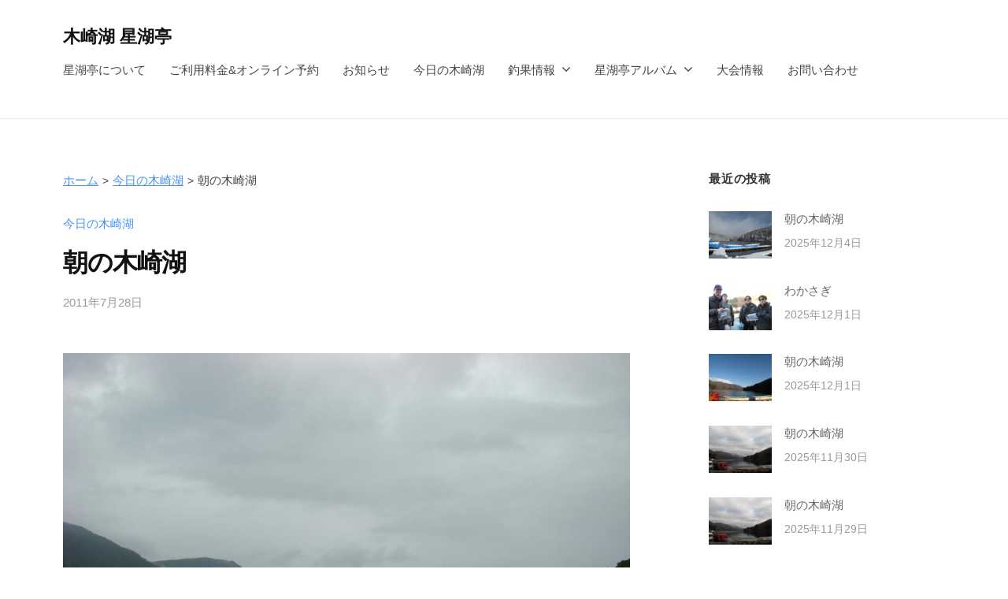

--- FILE ---
content_type: text/html; charset=UTF-8
request_url: https://seikotei.com/todays-lake/1213/
body_size: 13175
content:
<!DOCTYPE html>
<html lang="ja">
<head>
<meta charset="UTF-8">
<meta name="viewport" content="width=device-width, initial-scale=1">
<meta name='robots' content='max-image-preview:large' />
<link rel="alternate" type="application/rss+xml" title="木崎湖 星湖亭 &raquo; フィード" href="https://seikotei.com/feed/" />
<link rel="alternate" type="application/rss+xml" title="木崎湖 星湖亭 &raquo; コメントフィード" href="https://seikotei.com/comments/feed/" />
<link rel="alternate" type="application/rss+xml" title="木崎湖 星湖亭 &raquo; 朝の木崎湖 のコメントのフィード" href="https://seikotei.com/todays-lake/1213/feed/" />
<link rel="alternate" title="oEmbed (JSON)" type="application/json+oembed" href="https://seikotei.com/wp-json/oembed/1.0/embed?url=https%3A%2F%2Fseikotei.com%2Ftodays-lake%2F1213%2F" />
<link rel="alternate" title="oEmbed (XML)" type="text/xml+oembed" href="https://seikotei.com/wp-json/oembed/1.0/embed?url=https%3A%2F%2Fseikotei.com%2Ftodays-lake%2F1213%2F&#038;format=xml" />

<!-- SEO SIMPLE PACK 3.2.0 -->
<title>朝の木崎湖 | 長野県木崎湖 レンタルボートの星湖亭</title>
<meta name="description" content="　天気：小雨 　気温：１８℃ 　水温：２８、２℃ 　水位：普通 　風向：北微風 　水色：澄み 今日は何の日？ 　凱旋門の日（今から１７５年前） 1836年の今日、ナポレオンが1806年に建造を命じたパリの凱旋門が完成したことに由来する。凱旋">
<link rel="canonical" href="https://seikotei.com/todays-lake/1213/">
<meta property="og:locale" content="ja_JP">
<meta property="og:type" content="article">
<meta property="og:title" content="朝の木崎湖 | 長野県木崎湖 レンタルボートの星湖亭">
<meta property="og:description" content="　天気：小雨 　気温：１８℃ 　水温：２８、２℃ 　水位：普通 　風向：北微風 　水色：澄み 今日は何の日？ 　凱旋門の日（今から１７５年前） 1836年の今日、ナポレオンが1806年に建造を命じたパリの凱旋門が完成したことに由来する。凱旋">
<meta property="og:url" content="https://seikotei.com/todays-lake/1213/">
<meta property="og:site_name" content="木崎湖 星湖亭">
<meta name="twitter:card" content="summary_large_image">
<!-- Google Analytics (gtag.js) -->
<script async src="https://www.googletagmanager.com/gtag/js?id=G-TJSZERDHPE"></script>
<script>
	window.dataLayer = window.dataLayer || [];
	function gtag(){dataLayer.push(arguments);}
	gtag("js", new Date());
	gtag("config", "G-TJSZERDHPE");
</script>
	<!-- / SEO SIMPLE PACK -->

<style id='wp-img-auto-sizes-contain-inline-css' type='text/css'>
img:is([sizes=auto i],[sizes^="auto," i]){contain-intrinsic-size:3000px 1500px}
/*# sourceURL=wp-img-auto-sizes-contain-inline-css */
</style>
<style id='wp-emoji-styles-inline-css' type='text/css'>

	img.wp-smiley, img.emoji {
		display: inline !important;
		border: none !important;
		box-shadow: none !important;
		height: 1em !important;
		width: 1em !important;
		margin: 0 0.07em !important;
		vertical-align: -0.1em !important;
		background: none !important;
		padding: 0 !important;
	}
/*# sourceURL=wp-emoji-styles-inline-css */
</style>
<style id='wp-block-library-inline-css' type='text/css'>
:root{--wp-block-synced-color:#7a00df;--wp-block-synced-color--rgb:122,0,223;--wp-bound-block-color:var(--wp-block-synced-color);--wp-editor-canvas-background:#ddd;--wp-admin-theme-color:#007cba;--wp-admin-theme-color--rgb:0,124,186;--wp-admin-theme-color-darker-10:#006ba1;--wp-admin-theme-color-darker-10--rgb:0,107,160.5;--wp-admin-theme-color-darker-20:#005a87;--wp-admin-theme-color-darker-20--rgb:0,90,135;--wp-admin-border-width-focus:2px}@media (min-resolution:192dpi){:root{--wp-admin-border-width-focus:1.5px}}.wp-element-button{cursor:pointer}:root .has-very-light-gray-background-color{background-color:#eee}:root .has-very-dark-gray-background-color{background-color:#313131}:root .has-very-light-gray-color{color:#eee}:root .has-very-dark-gray-color{color:#313131}:root .has-vivid-green-cyan-to-vivid-cyan-blue-gradient-background{background:linear-gradient(135deg,#00d084,#0693e3)}:root .has-purple-crush-gradient-background{background:linear-gradient(135deg,#34e2e4,#4721fb 50%,#ab1dfe)}:root .has-hazy-dawn-gradient-background{background:linear-gradient(135deg,#faaca8,#dad0ec)}:root .has-subdued-olive-gradient-background{background:linear-gradient(135deg,#fafae1,#67a671)}:root .has-atomic-cream-gradient-background{background:linear-gradient(135deg,#fdd79a,#004a59)}:root .has-nightshade-gradient-background{background:linear-gradient(135deg,#330968,#31cdcf)}:root .has-midnight-gradient-background{background:linear-gradient(135deg,#020381,#2874fc)}:root{--wp--preset--font-size--normal:16px;--wp--preset--font-size--huge:42px}.has-regular-font-size{font-size:1em}.has-larger-font-size{font-size:2.625em}.has-normal-font-size{font-size:var(--wp--preset--font-size--normal)}.has-huge-font-size{font-size:var(--wp--preset--font-size--huge)}.has-text-align-center{text-align:center}.has-text-align-left{text-align:left}.has-text-align-right{text-align:right}.has-fit-text{white-space:nowrap!important}#end-resizable-editor-section{display:none}.aligncenter{clear:both}.items-justified-left{justify-content:flex-start}.items-justified-center{justify-content:center}.items-justified-right{justify-content:flex-end}.items-justified-space-between{justify-content:space-between}.screen-reader-text{border:0;clip-path:inset(50%);height:1px;margin:-1px;overflow:hidden;padding:0;position:absolute;width:1px;word-wrap:normal!important}.screen-reader-text:focus{background-color:#ddd;clip-path:none;color:#444;display:block;font-size:1em;height:auto;left:5px;line-height:normal;padding:15px 23px 14px;text-decoration:none;top:5px;width:auto;z-index:100000}html :where(.has-border-color){border-style:solid}html :where([style*=border-top-color]){border-top-style:solid}html :where([style*=border-right-color]){border-right-style:solid}html :where([style*=border-bottom-color]){border-bottom-style:solid}html :where([style*=border-left-color]){border-left-style:solid}html :where([style*=border-width]){border-style:solid}html :where([style*=border-top-width]){border-top-style:solid}html :where([style*=border-right-width]){border-right-style:solid}html :where([style*=border-bottom-width]){border-bottom-style:solid}html :where([style*=border-left-width]){border-left-style:solid}html :where(img[class*=wp-image-]){height:auto;max-width:100%}:where(figure){margin:0 0 1em}html :where(.is-position-sticky){--wp-admin--admin-bar--position-offset:var(--wp-admin--admin-bar--height,0px)}@media screen and (max-width:600px){html :where(.is-position-sticky){--wp-admin--admin-bar--position-offset:0px}}

/*# sourceURL=wp-block-library-inline-css */
</style><style id='global-styles-inline-css' type='text/css'>
:root{--wp--preset--aspect-ratio--square: 1;--wp--preset--aspect-ratio--4-3: 4/3;--wp--preset--aspect-ratio--3-4: 3/4;--wp--preset--aspect-ratio--3-2: 3/2;--wp--preset--aspect-ratio--2-3: 2/3;--wp--preset--aspect-ratio--16-9: 16/9;--wp--preset--aspect-ratio--9-16: 9/16;--wp--preset--color--black: #000000;--wp--preset--color--cyan-bluish-gray: #abb8c3;--wp--preset--color--white: #ffffff;--wp--preset--color--pale-pink: #f78da7;--wp--preset--color--vivid-red: #cf2e2e;--wp--preset--color--luminous-vivid-orange: #ff6900;--wp--preset--color--luminous-vivid-amber: #fcb900;--wp--preset--color--light-green-cyan: #7bdcb5;--wp--preset--color--vivid-green-cyan: #00d084;--wp--preset--color--pale-cyan-blue: #8ed1fc;--wp--preset--color--vivid-cyan-blue: #0693e3;--wp--preset--color--vivid-purple: #9b51e0;--wp--preset--gradient--vivid-cyan-blue-to-vivid-purple: linear-gradient(135deg,rgb(6,147,227) 0%,rgb(155,81,224) 100%);--wp--preset--gradient--light-green-cyan-to-vivid-green-cyan: linear-gradient(135deg,rgb(122,220,180) 0%,rgb(0,208,130) 100%);--wp--preset--gradient--luminous-vivid-amber-to-luminous-vivid-orange: linear-gradient(135deg,rgb(252,185,0) 0%,rgb(255,105,0) 100%);--wp--preset--gradient--luminous-vivid-orange-to-vivid-red: linear-gradient(135deg,rgb(255,105,0) 0%,rgb(207,46,46) 100%);--wp--preset--gradient--very-light-gray-to-cyan-bluish-gray: linear-gradient(135deg,rgb(238,238,238) 0%,rgb(169,184,195) 100%);--wp--preset--gradient--cool-to-warm-spectrum: linear-gradient(135deg,rgb(74,234,220) 0%,rgb(151,120,209) 20%,rgb(207,42,186) 40%,rgb(238,44,130) 60%,rgb(251,105,98) 80%,rgb(254,248,76) 100%);--wp--preset--gradient--blush-light-purple: linear-gradient(135deg,rgb(255,206,236) 0%,rgb(152,150,240) 100%);--wp--preset--gradient--blush-bordeaux: linear-gradient(135deg,rgb(254,205,165) 0%,rgb(254,45,45) 50%,rgb(107,0,62) 100%);--wp--preset--gradient--luminous-dusk: linear-gradient(135deg,rgb(255,203,112) 0%,rgb(199,81,192) 50%,rgb(65,88,208) 100%);--wp--preset--gradient--pale-ocean: linear-gradient(135deg,rgb(255,245,203) 0%,rgb(182,227,212) 50%,rgb(51,167,181) 100%);--wp--preset--gradient--electric-grass: linear-gradient(135deg,rgb(202,248,128) 0%,rgb(113,206,126) 100%);--wp--preset--gradient--midnight: linear-gradient(135deg,rgb(2,3,129) 0%,rgb(40,116,252) 100%);--wp--preset--font-size--small: 13px;--wp--preset--font-size--medium: 20px;--wp--preset--font-size--large: 36px;--wp--preset--font-size--x-large: 42px;--wp--preset--spacing--20: 0.44rem;--wp--preset--spacing--30: 0.67rem;--wp--preset--spacing--40: 1rem;--wp--preset--spacing--50: 1.5rem;--wp--preset--spacing--60: 2.25rem;--wp--preset--spacing--70: 3.38rem;--wp--preset--spacing--80: 5.06rem;--wp--preset--shadow--natural: 6px 6px 9px rgba(0, 0, 0, 0.2);--wp--preset--shadow--deep: 12px 12px 50px rgba(0, 0, 0, 0.4);--wp--preset--shadow--sharp: 6px 6px 0px rgba(0, 0, 0, 0.2);--wp--preset--shadow--outlined: 6px 6px 0px -3px rgb(255, 255, 255), 6px 6px rgb(0, 0, 0);--wp--preset--shadow--crisp: 6px 6px 0px rgb(0, 0, 0);}:where(.is-layout-flex){gap: 0.5em;}:where(.is-layout-grid){gap: 0.5em;}body .is-layout-flex{display: flex;}.is-layout-flex{flex-wrap: wrap;align-items: center;}.is-layout-flex > :is(*, div){margin: 0;}body .is-layout-grid{display: grid;}.is-layout-grid > :is(*, div){margin: 0;}:where(.wp-block-columns.is-layout-flex){gap: 2em;}:where(.wp-block-columns.is-layout-grid){gap: 2em;}:where(.wp-block-post-template.is-layout-flex){gap: 1.25em;}:where(.wp-block-post-template.is-layout-grid){gap: 1.25em;}.has-black-color{color: var(--wp--preset--color--black) !important;}.has-cyan-bluish-gray-color{color: var(--wp--preset--color--cyan-bluish-gray) !important;}.has-white-color{color: var(--wp--preset--color--white) !important;}.has-pale-pink-color{color: var(--wp--preset--color--pale-pink) !important;}.has-vivid-red-color{color: var(--wp--preset--color--vivid-red) !important;}.has-luminous-vivid-orange-color{color: var(--wp--preset--color--luminous-vivid-orange) !important;}.has-luminous-vivid-amber-color{color: var(--wp--preset--color--luminous-vivid-amber) !important;}.has-light-green-cyan-color{color: var(--wp--preset--color--light-green-cyan) !important;}.has-vivid-green-cyan-color{color: var(--wp--preset--color--vivid-green-cyan) !important;}.has-pale-cyan-blue-color{color: var(--wp--preset--color--pale-cyan-blue) !important;}.has-vivid-cyan-blue-color{color: var(--wp--preset--color--vivid-cyan-blue) !important;}.has-vivid-purple-color{color: var(--wp--preset--color--vivid-purple) !important;}.has-black-background-color{background-color: var(--wp--preset--color--black) !important;}.has-cyan-bluish-gray-background-color{background-color: var(--wp--preset--color--cyan-bluish-gray) !important;}.has-white-background-color{background-color: var(--wp--preset--color--white) !important;}.has-pale-pink-background-color{background-color: var(--wp--preset--color--pale-pink) !important;}.has-vivid-red-background-color{background-color: var(--wp--preset--color--vivid-red) !important;}.has-luminous-vivid-orange-background-color{background-color: var(--wp--preset--color--luminous-vivid-orange) !important;}.has-luminous-vivid-amber-background-color{background-color: var(--wp--preset--color--luminous-vivid-amber) !important;}.has-light-green-cyan-background-color{background-color: var(--wp--preset--color--light-green-cyan) !important;}.has-vivid-green-cyan-background-color{background-color: var(--wp--preset--color--vivid-green-cyan) !important;}.has-pale-cyan-blue-background-color{background-color: var(--wp--preset--color--pale-cyan-blue) !important;}.has-vivid-cyan-blue-background-color{background-color: var(--wp--preset--color--vivid-cyan-blue) !important;}.has-vivid-purple-background-color{background-color: var(--wp--preset--color--vivid-purple) !important;}.has-black-border-color{border-color: var(--wp--preset--color--black) !important;}.has-cyan-bluish-gray-border-color{border-color: var(--wp--preset--color--cyan-bluish-gray) !important;}.has-white-border-color{border-color: var(--wp--preset--color--white) !important;}.has-pale-pink-border-color{border-color: var(--wp--preset--color--pale-pink) !important;}.has-vivid-red-border-color{border-color: var(--wp--preset--color--vivid-red) !important;}.has-luminous-vivid-orange-border-color{border-color: var(--wp--preset--color--luminous-vivid-orange) !important;}.has-luminous-vivid-amber-border-color{border-color: var(--wp--preset--color--luminous-vivid-amber) !important;}.has-light-green-cyan-border-color{border-color: var(--wp--preset--color--light-green-cyan) !important;}.has-vivid-green-cyan-border-color{border-color: var(--wp--preset--color--vivid-green-cyan) !important;}.has-pale-cyan-blue-border-color{border-color: var(--wp--preset--color--pale-cyan-blue) !important;}.has-vivid-cyan-blue-border-color{border-color: var(--wp--preset--color--vivid-cyan-blue) !important;}.has-vivid-purple-border-color{border-color: var(--wp--preset--color--vivid-purple) !important;}.has-vivid-cyan-blue-to-vivid-purple-gradient-background{background: var(--wp--preset--gradient--vivid-cyan-blue-to-vivid-purple) !important;}.has-light-green-cyan-to-vivid-green-cyan-gradient-background{background: var(--wp--preset--gradient--light-green-cyan-to-vivid-green-cyan) !important;}.has-luminous-vivid-amber-to-luminous-vivid-orange-gradient-background{background: var(--wp--preset--gradient--luminous-vivid-amber-to-luminous-vivid-orange) !important;}.has-luminous-vivid-orange-to-vivid-red-gradient-background{background: var(--wp--preset--gradient--luminous-vivid-orange-to-vivid-red) !important;}.has-very-light-gray-to-cyan-bluish-gray-gradient-background{background: var(--wp--preset--gradient--very-light-gray-to-cyan-bluish-gray) !important;}.has-cool-to-warm-spectrum-gradient-background{background: var(--wp--preset--gradient--cool-to-warm-spectrum) !important;}.has-blush-light-purple-gradient-background{background: var(--wp--preset--gradient--blush-light-purple) !important;}.has-blush-bordeaux-gradient-background{background: var(--wp--preset--gradient--blush-bordeaux) !important;}.has-luminous-dusk-gradient-background{background: var(--wp--preset--gradient--luminous-dusk) !important;}.has-pale-ocean-gradient-background{background: var(--wp--preset--gradient--pale-ocean) !important;}.has-electric-grass-gradient-background{background: var(--wp--preset--gradient--electric-grass) !important;}.has-midnight-gradient-background{background: var(--wp--preset--gradient--midnight) !important;}.has-small-font-size{font-size: var(--wp--preset--font-size--small) !important;}.has-medium-font-size{font-size: var(--wp--preset--font-size--medium) !important;}.has-large-font-size{font-size: var(--wp--preset--font-size--large) !important;}.has-x-large-font-size{font-size: var(--wp--preset--font-size--x-large) !important;}
/*# sourceURL=global-styles-inline-css */
</style>

<style id='classic-theme-styles-inline-css' type='text/css'>
/*! This file is auto-generated */
.wp-block-button__link{color:#fff;background-color:#32373c;border-radius:9999px;box-shadow:none;text-decoration:none;padding:calc(.667em + 2px) calc(1.333em + 2px);font-size:1.125em}.wp-block-file__button{background:#32373c;color:#fff;text-decoration:none}
/*# sourceURL=/wp-includes/css/classic-themes.min.css */
</style>
<link rel='stylesheet' id='contact-form-7-css' href='https://seikotei.com/wp-content/plugins/contact-form-7/includes/css/styles.css?ver=5.7.3' type='text/css' media='all' />
<link rel='stylesheet' id='fontawesome-css' href='https://seikotei.com/wp-content/themes/businesspress/inc/font-awesome/css/font-awesome.css?ver=4.7.0' type='text/css' media='all' />
<link rel='stylesheet' id='normalize-css' href='https://seikotei.com/wp-content/themes/businesspress/css/normalize.css?ver=8.0.0' type='text/css' media='all' />
<link rel='stylesheet' id='businesspress-style-css' href='https://seikotei.com/wp-content/themes/businesspress/style.css?ver=1.0.0' type='text/css' media='all' />
<style id='businesspress-style-inline-css' type='text/css'>

	a,
	.subheader {
		color: #4693f5;
	}
	a:hover {
		color: #639af6;
	}
	a.home-header-button-main {
		background-color: #4693f5;
	}
	a.home-header-button-main:hover {
		background-color: #639af6;
	}
	code, kbd, tt, var,
	th,
	pre,
	.top-bar,
	.author-profile,
	.pagination .current,
	.page-links .page-numbers,
	.tagcloud a,
	.widget_calendar tbody td a,
	.container-wrapper,
	.site-bottom {
		background-color: #f4f5f6;
	}

	.jumbotron {
		background-image: url("https://webplan.m21.coreserver.jp/seikotei.com.2022/wp-content/uploads/cropped-page-cover-1.jpg");
	}
	.home-header-content {
		text-align: left;
	}

	@media screen and (min-width: 980px) {
		.footer-widget-1 {
			width: 49.98%;
		}
		.footer-widget-2 {
			width: 24.99%;
		}
		.footer-widget-3 {
			width: 24.99%;
		}
		.footer-widget-4 {
			width: 0%;
		}
		.footer-widget-5 {
			width: 0%;
		}
		.footer-widget-6 {
			width: 0%;
		}
	}
	
/*# sourceURL=businesspress-style-inline-css */
</style>
<script type="text/javascript" src="https://seikotei.com/wp-includes/js/jquery/jquery.min.js?ver=3.7.1" id="jquery-core-js"></script>
<script type="text/javascript" src="https://seikotei.com/wp-includes/js/jquery/jquery-migrate.min.js?ver=3.4.1" id="jquery-migrate-js"></script>
<link rel="https://api.w.org/" href="https://seikotei.com/wp-json/" /><link rel="alternate" title="JSON" type="application/json" href="https://seikotei.com/wp-json/wp/v2/posts/1213" /><link rel="EditURI" type="application/rsd+xml" title="RSD" href="https://seikotei.com/xmlrpc.php?rsd" />
<meta name="generator" content="WordPress 6.9" />
<link rel='shortlink' href='https://seikotei.com/?p=1213' />
<!-- Markup (JSON-LD) structured in schema.org ver.4.8.1 START -->
<script type="application/ld+json">
{
    "@context": "https://schema.org",
    "@type": "BreadcrumbList",
    "itemListElement": [
        {
            "@type": "ListItem",
            "position": 1,
            "item": {
                "@id": "https://seikotei.com",
                "name": "ホーム"
            }
        },
        {
            "@type": "ListItem",
            "position": 2,
            "item": {
                "@id": "https://seikotei.com/category/todays-lake/",
                "name": "今日の木崎湖"
            }
        },
        {
            "@type": "ListItem",
            "position": 3,
            "item": {
                "@id": "https://seikotei.com/todays-lake/1213/",
                "name": "朝の木崎湖"
            }
        }
    ]
}
</script>
<script type="application/ld+json">
{
    "@context": "https://schema.org",
    "@type": "BlogPosting",
    "mainEntityOfPage": {
        "@type": "WebPage",
        "@id": "https://seikotei.com/todays-lake/1213/"
    },
    "headline": "朝の木崎湖",
    "datePublished": "2011-07-28T00:00:00+0900",
    "dateModified": "2023-02-07T09:19:30+0900",
    "author": {
        "@type": "Person",
        "name": "seikotei_web"
    },
    "description": "　天気：小雨　気温：１８℃　水温：２８、２℃　水位：普通　風向：北微風　水色：澄み今日は何の日？　凱旋門の日（今から１７５年前）1836年の今日、ナポレオンが1806年に建造を命じたパリの凱旋門が完成したことに由来する。",
    "image": {
        "@type": "ImageObject",
        "url": null,
        "width": null,
        "height": null
    }
}
</script>
<!-- Markup (JSON-LD) structured in schema.org END -->
<link rel="pingback" href="https://seikotei.com/xmlrpc.php">
		<style type="text/css" id="wp-custom-css">
			.grecaptcha-badge { visibility: hidden; }

.st-top-mv-img {
	margin-top: -5rem !important;
}
.st-top-mv-txt {
	margin-bottom: 0;
}

.site-credit {
  display:none !important;
}

.st-breadcrumb {
	list-style-type: none;
	display: -webkit-box;
	display: flex;
	-webkit-box-orient: horizontal;
	-webkit-box-direction: normal;
	flex-direction: row;	
	margin-left: 0;
	font-size: 90%;
}

.st-breadcrumb li + li::before {
	content: '>'; 
	margin: 0 5px;
	font-size: 90%;
}
		</style>
		</head>

<body class="wp-singular post-template-default single single-post postid-1213 single-format-standard wp-theme-businesspress hide-blogdescription hide-author hide-comments-number has-sidebar has-avatars">
<div id="page" class="site">
	<a class="skip-link screen-reader-text" href="#content">コンテンツへスキップ</a>

	<header id="masthead" class="site-header">

		
		<div class="main-header main-header-original">
			<div class="main-header-content">
				<div class="site-branding">
											<div class="site-title"><a href="https://seikotei.com/" rel="home">木崎湖 星湖亭</a></div>
		<div class="site-description">長野県大町市のレンタルボート/バスボート/スワンボート/貸し竿/ウエイクボード</div>
					</div><!-- .site-branding -->
					<nav class="main-navigation">
		<div class="menu-%e3%83%a1%e3%83%8b%e3%83%a5%e3%83%bc-container"><ul id="menu-%e3%83%a1%e3%83%8b%e3%83%a5%e3%83%bc" class="menu"><li id="menu-item-15530" class="menu-item menu-item-type-post_type menu-item-object-page menu-item-15530"><a href="https://seikotei.com/aboutus/">星湖亭について</a></li>
<li id="menu-item-15531" class="menu-item menu-item-type-post_type menu-item-object-page menu-item-15531"><a href="https://seikotei.com/pricing-and-reservation/">ご利用料金&#038;オンライン予約</a></li>
<li id="menu-item-26973" class="menu-item menu-item-type-taxonomy menu-item-object-category menu-item-26973"><a href="https://seikotei.com/category/info/">お知らせ</a></li>
<li id="menu-item-28026" class="menu-item menu-item-type-taxonomy menu-item-object-category current-post-ancestor current-menu-parent current-post-parent menu-item-28026"><a href="https://seikotei.com/category/todays-lake/">今日の木崎湖</a></li>
<li id="menu-item-28025" class="menu-item menu-item-type-custom menu-item-object-custom menu-item-has-children menu-item-28025"><a href="#">釣果情報</a>
<ul class="sub-menu">
	<li id="menu-item-28027" class="menu-item menu-item-type-taxonomy menu-item-object-category menu-item-28027"><a href="https://seikotei.com/category/black-bass/">バス釣果情報</a></li>
	<li id="menu-item-26738" class="menu-item menu-item-type-taxonomy menu-item-object-category menu-item-26738"><a href="https://seikotei.com/category/wakasagi/">ワカサギ釣果情報</a></li>
</ul>
</li>
<li id="menu-item-15533" class="menu-item menu-item-type-post_type_archive menu-item-object-album menu-item-has-children menu-item-15533"><a href="https://seikotei.com/album/">星湖亭アルバム</a>
<ul class="sub-menu">
	<li id="menu-item-27180" class="menu-item menu-item-type-taxonomy menu-item-object-album_cat menu-item-27180"><a href="https://seikotei.com/album_cat/wakasagi/">わかさぎ</a></li>
	<li id="menu-item-27181" class="menu-item menu-item-type-taxonomy menu-item-object-album_cat menu-item-27181"><a href="https://seikotei.com/album_cat/small/">スモール</a></li>
	<li id="menu-item-27182" class="menu-item menu-item-type-taxonomy menu-item-object-album_cat menu-item-27182"><a href="https://seikotei.com/album_cat/large/">ラージ</a></li>
	<li id="menu-item-27190" class="menu-item menu-item-type-taxonomy menu-item-object-album_cat menu-item-27190"><a href="https://seikotei.com/album_cat/other/">その他</a></li>
</ul>
</li>
<li id="menu-item-26841" class="menu-item menu-item-type-taxonomy menu-item-object-category menu-item-26841"><a href="https://seikotei.com/category/competition/">大会情報</a></li>
<li id="menu-item-15532" class="menu-item menu-item-type-post_type menu-item-object-page menu-item-15532"><a href="https://seikotei.com/contact/">お問い合わせ</a></li>
</ul></div>	</nav><!-- .main-navigation -->
					<button class="drawer-hamburger">
					<span class="screen-reader-text">メニュー</span>
					<span class="drawer-hamburger-icon"></span>
				</button>
			</div><!-- .main-header-content -->
			<div class="drawer-overlay"></div>
			<div class="drawer-navigation">
				<div class="drawer-navigation-content">
					<nav class="main-navigation">
		<div class="menu-%e3%83%a1%e3%83%8b%e3%83%a5%e3%83%bc-container"><ul id="menu-%e3%83%a1%e3%83%8b%e3%83%a5%e3%83%bc-1" class="menu"><li class="menu-item menu-item-type-post_type menu-item-object-page menu-item-15530"><a href="https://seikotei.com/aboutus/">星湖亭について</a></li>
<li class="menu-item menu-item-type-post_type menu-item-object-page menu-item-15531"><a href="https://seikotei.com/pricing-and-reservation/">ご利用料金&#038;オンライン予約</a></li>
<li class="menu-item menu-item-type-taxonomy menu-item-object-category menu-item-26973"><a href="https://seikotei.com/category/info/">お知らせ</a></li>
<li class="menu-item menu-item-type-taxonomy menu-item-object-category current-post-ancestor current-menu-parent current-post-parent menu-item-28026"><a href="https://seikotei.com/category/todays-lake/">今日の木崎湖</a></li>
<li class="menu-item menu-item-type-custom menu-item-object-custom menu-item-has-children menu-item-28025"><a href="#">釣果情報</a>
<ul class="sub-menu">
	<li class="menu-item menu-item-type-taxonomy menu-item-object-category menu-item-28027"><a href="https://seikotei.com/category/black-bass/">バス釣果情報</a></li>
	<li class="menu-item menu-item-type-taxonomy menu-item-object-category menu-item-26738"><a href="https://seikotei.com/category/wakasagi/">ワカサギ釣果情報</a></li>
</ul>
</li>
<li class="menu-item menu-item-type-post_type_archive menu-item-object-album menu-item-has-children menu-item-15533"><a href="https://seikotei.com/album/">星湖亭アルバム</a>
<ul class="sub-menu">
	<li class="menu-item menu-item-type-taxonomy menu-item-object-album_cat menu-item-27180"><a href="https://seikotei.com/album_cat/wakasagi/">わかさぎ</a></li>
	<li class="menu-item menu-item-type-taxonomy menu-item-object-album_cat menu-item-27181"><a href="https://seikotei.com/album_cat/small/">スモール</a></li>
	<li class="menu-item menu-item-type-taxonomy menu-item-object-album_cat menu-item-27182"><a href="https://seikotei.com/album_cat/large/">ラージ</a></li>
	<li class="menu-item menu-item-type-taxonomy menu-item-object-album_cat menu-item-27190"><a href="https://seikotei.com/album_cat/other/">その他</a></li>
</ul>
</li>
<li class="menu-item menu-item-type-taxonomy menu-item-object-category menu-item-26841"><a href="https://seikotei.com/category/competition/">大会情報</a></li>
<li class="menu-item menu-item-type-post_type menu-item-object-page menu-item-15532"><a href="https://seikotei.com/contact/">お問い合わせ</a></li>
</ul></div>	</nav><!-- .main-navigation -->
									</div><!-- .drawer-navigation-content -->
			</div><!-- .drawer-navigation -->
		</div><!-- .main-header -->

		
		
	</header><!-- #masthead -->

	<div id="content" class="site-content">

<div id="primary" class="content-area">
	<main id="main" class="site-main">
		
<!-- Markup (JSON-LD) structured in schema.org Breadcrumb START -->
<ol id="st-breadcrumb" class="st-breadcrumb">
<li><a href="https://seikotei.com">ホーム</a></li>
<li><a href="https://seikotei.com/category/todays-lake/">今日の木崎湖</a></li>
<li>朝の木崎湖</li>
</ol>
<!-- Markup (JSON-LD) structured in schema.org Breadcrumb END -->

	
		
<article id="post-1213" class="post-1213 post type-post status-publish format-standard has-post-thumbnail hentry category-todays-lake">
	<header class="entry-header">
		<div class="cat-links"><a href="https://seikotei.com/category/todays-lake/" rel="category tag">今日の木崎湖</a></div><!-- .cat-links -->		<h1 class="entry-title">朝の木崎湖</h1>
			<div class="entry-meta">
		<span class="posted-on">
		<a href="https://seikotei.com/todays-lake/1213/" rel="bookmark"><time class="entry-date published updated" datetime="2011-07-28T00:00:00+09:00">2011年7月28日</time></a>		</span>
		<span class="byline">by			<span class="author vcard">
				<a class="url fn n" href="https://seikotei.com/author/seikotei_web/" title="seikotei_web の投稿をすべて表示">seikotei_web</a>
			</span>
		</span>
			</div><!-- .entry-meta -->
					<div class="post-thumbnail"></div>
			</header><!-- .entry-header -->

	<div class="entry-content">
		<p><img class='alignnone wp-image-200 size-full' src='https://seikotei.com/wp-content/uploads/photos/4283.jpg' alt='4283.jpg' >　天気：小雨<br />
　気温：１８℃<br />
　水温：２８、２℃<br />
　水位：普通<br />
　風向：北微風<br />
　水色：澄み</p>
<p><strong><span style='color:#33FF99;'>今日は何の日？</span></strong><br />
　凱旋門の日（今から１７５年前）<br />
1836年の今日、ナポレオンが1806年に建造を命じたパリの凱旋門が完成したことに由来する。凱旋門とは、兵士が戦地でとりつかれた悪霊をはらい落とすためのもの。<br />
　1958  (今から53年前)<br />
アメリカのアイゼンハワー大統領が国家航空宇宙決議に署名し、アメリカ航空宇宙局(NASA)が正式に発足</p>
<p>今日も終日小雨の降り続く気配です。<br />
特に今朝は、風向きが北になっているので体感温度が１８度より低く感じられます。<br />
バスは数的にはスモール，ラージともに釣れています。<br />
梅雨時みたいなこの季節，そろそろワカサギが釣れだすと思いますが、まだ多くのＢＩＧは水温の高いのにもかかわらず，捕食しやすい表層で、ベイトを狙っているようです。<br />
狙い目は西側一帯のオーバーハング、放水水門、稲尾沢の流れ込みなどです。<br />
虫系もまだまだ活躍しています。</p>
			</div><!-- .entry-content -->

	
	
</article><!-- #post-## -->

		<nav class="navigation post-navigation">
		<h2 class="screen-reader-text">投稿ナビゲーション</h2>
		<div class="nav-links">
			<div class="nav-previous"><div class="post-nav-title">前の投稿</div><a href="https://seikotei.com/todays-lake/1212/" rel="prev">朝の木崎湖</a></div><div class="nav-next"><div class="post-nav-title">次の投稿</div><a href="https://seikotei.com/todays-lake/1214/" rel="next">朝の木崎湖</a></div>		</div><!-- .nav-links -->
	</nav><!-- .post-navigation -->
	

		
	
	</main><!-- #main -->
</div><!-- #primary -->


<div id="secondary" class="sidebar-area" role="complementary">
		<div class="normal-sidebar widget-area">
				<aside id="businesspress_recent_posts-3" class="widget widget_businesspress_recent_posts">		<h2 class="widget-title">最近の投稿</h2>		<ul>
					<li>
				<a href="https://seikotei.com/todays-lake/38264/">
										<div class="recent-posts-thumbnail">
						<img width="80" height="60" src="https://seikotei.com/wp-content/uploads/IMG_5320-80x60.jpg" class="attachment-businesspress-post-thumbnail-small size-businesspress-post-thumbnail-small wp-post-image" alt="" decoding="async" loading="lazy" srcset="https://seikotei.com/wp-content/uploads/IMG_5320-80x60.jpg 80w, https://seikotei.com/wp-content/uploads/IMG_5320-768x576.jpg 768w, https://seikotei.com/wp-content/uploads/IMG_5320-1536x1152.jpg 1536w, https://seikotei.com/wp-content/uploads/IMG_5320-2048x1536.jpg 2048w, https://seikotei.com/wp-content/uploads/IMG_5320-840x630.jpg 840w, https://seikotei.com/wp-content/uploads/IMG_5320-482x361.jpg 482w" sizes="auto, (max-width: 80px) 100vw, 80px" />					</div><!-- .recent-posts-thumbnail -->
										<div class="recent-posts-text">
						<span class="post-title">朝の木崎湖</span>
												<span class="post-date">2025年12月4日</span>
											</div><!-- .recent-posts-text -->
				</a>
			</li>
					<li>
				<a href="https://seikotei.com/wakasagi/38255/">
										<div class="recent-posts-thumbnail">
						<img width="80" height="60" src="https://seikotei.com/wp-content/uploads/IMG_5315-80x60.jpg" class="attachment-businesspress-post-thumbnail-small size-businesspress-post-thumbnail-small wp-post-image" alt="" decoding="async" loading="lazy" srcset="https://seikotei.com/wp-content/uploads/IMG_5315-80x60.jpg 80w, https://seikotei.com/wp-content/uploads/IMG_5315-768x576.jpg 768w, https://seikotei.com/wp-content/uploads/IMG_5315-1536x1152.jpg 1536w, https://seikotei.com/wp-content/uploads/IMG_5315-2048x1536.jpg 2048w, https://seikotei.com/wp-content/uploads/IMG_5315-840x630.jpg 840w, https://seikotei.com/wp-content/uploads/IMG_5315-482x361.jpg 482w" sizes="auto, (max-width: 80px) 100vw, 80px" />					</div><!-- .recent-posts-thumbnail -->
										<div class="recent-posts-text">
						<span class="post-title">わかさぎ</span>
												<span class="post-date">2025年12月1日</span>
											</div><!-- .recent-posts-text -->
				</a>
			</li>
					<li>
				<a href="https://seikotei.com/todays-lake/38251/">
										<div class="recent-posts-thumbnail">
						<img width="80" height="60" src="https://seikotei.com/wp-content/uploads/IMG_5319-80x60.jpg" class="attachment-businesspress-post-thumbnail-small size-businesspress-post-thumbnail-small wp-post-image" alt="" decoding="async" loading="lazy" srcset="https://seikotei.com/wp-content/uploads/IMG_5319-80x60.jpg 80w, https://seikotei.com/wp-content/uploads/IMG_5319-768x576.jpg 768w, https://seikotei.com/wp-content/uploads/IMG_5319-1536x1152.jpg 1536w, https://seikotei.com/wp-content/uploads/IMG_5319-2048x1536.jpg 2048w, https://seikotei.com/wp-content/uploads/IMG_5319-840x630.jpg 840w, https://seikotei.com/wp-content/uploads/IMG_5319-482x361.jpg 482w" sizes="auto, (max-width: 80px) 100vw, 80px" />					</div><!-- .recent-posts-thumbnail -->
										<div class="recent-posts-text">
						<span class="post-title">朝の木崎湖</span>
												<span class="post-date">2025年12月1日</span>
											</div><!-- .recent-posts-text -->
				</a>
			</li>
					<li>
				<a href="https://seikotei.com/todays-lake/38246/">
										<div class="recent-posts-thumbnail">
						<img width="80" height="60" src="https://seikotei.com/wp-content/uploads/IMG_5313-1-80x60.jpg" class="attachment-businesspress-post-thumbnail-small size-businesspress-post-thumbnail-small wp-post-image" alt="" decoding="async" loading="lazy" srcset="https://seikotei.com/wp-content/uploads/IMG_5313-1-80x60.jpg 80w, https://seikotei.com/wp-content/uploads/IMG_5313-1-768x576.jpg 768w, https://seikotei.com/wp-content/uploads/IMG_5313-1-1536x1152.jpg 1536w, https://seikotei.com/wp-content/uploads/IMG_5313-1-2048x1536.jpg 2048w, https://seikotei.com/wp-content/uploads/IMG_5313-1-840x630.jpg 840w, https://seikotei.com/wp-content/uploads/IMG_5313-1-482x361.jpg 482w" sizes="auto, (max-width: 80px) 100vw, 80px" />					</div><!-- .recent-posts-thumbnail -->
										<div class="recent-posts-text">
						<span class="post-title">朝の木崎湖</span>
												<span class="post-date">2025年11月30日</span>
											</div><!-- .recent-posts-text -->
				</a>
			</li>
					<li>
				<a href="https://seikotei.com/todays-lake/38241/">
										<div class="recent-posts-thumbnail">
						<img width="80" height="60" src="https://seikotei.com/wp-content/uploads/IMG_5313-80x60.jpg" class="attachment-businesspress-post-thumbnail-small size-businesspress-post-thumbnail-small wp-post-image" alt="" decoding="async" loading="lazy" srcset="https://seikotei.com/wp-content/uploads/IMG_5313-80x60.jpg 80w, https://seikotei.com/wp-content/uploads/IMG_5313-768x576.jpg 768w, https://seikotei.com/wp-content/uploads/IMG_5313-1536x1152.jpg 1536w, https://seikotei.com/wp-content/uploads/IMG_5313-2048x1536.jpg 2048w, https://seikotei.com/wp-content/uploads/IMG_5313-840x630.jpg 840w, https://seikotei.com/wp-content/uploads/IMG_5313-482x361.jpg 482w" sizes="auto, (max-width: 80px) 100vw, 80px" />					</div><!-- .recent-posts-thumbnail -->
										<div class="recent-posts-text">
						<span class="post-title">朝の木崎湖</span>
												<span class="post-date">2025年11月29日</span>
											</div><!-- .recent-posts-text -->
				</a>
			</li>
				</ul>
		</aside>		<aside id="search-4" class="widget widget_search"><h2 class="widget-title">検索</h2><form role="search" method="get" class="search-form" action="https://seikotei.com/">
				<label>
					<span class="screen-reader-text">検索:</span>
					<input type="search" class="search-field" placeholder="検索&hellip;" value="" name="s" />
				</label>
				<input type="submit" class="search-submit" value="検索" />
			</form></aside><aside id="archives-4" class="widget widget_archive"><h2 class="widget-title">アーカイブ</h2>		<label class="screen-reader-text" for="archives-dropdown-4">アーカイブ</label>
		<select id="archives-dropdown-4" name="archive-dropdown">
			
			<option value="">月を選択</option>
				<option value='https://seikotei.com/date/2025/12/'> 2025年12月 &nbsp;(3)</option>
	<option value='https://seikotei.com/date/2025/11/'> 2025年11月 &nbsp;(30)</option>
	<option value='https://seikotei.com/date/2025/10/'> 2025年10月 &nbsp;(52)</option>
	<option value='https://seikotei.com/date/2025/09/'> 2025年9月 &nbsp;(40)</option>
	<option value='https://seikotei.com/date/2025/08/'> 2025年8月 &nbsp;(33)</option>
	<option value='https://seikotei.com/date/2025/07/'> 2025年7月 &nbsp;(47)</option>
	<option value='https://seikotei.com/date/2025/06/'> 2025年6月 &nbsp;(34)</option>
	<option value='https://seikotei.com/date/2025/05/'> 2025年5月 &nbsp;(21)</option>
	<option value='https://seikotei.com/date/2025/04/'> 2025年4月 &nbsp;(31)</option>
	<option value='https://seikotei.com/date/2024/12/'> 2024年12月 &nbsp;(9)</option>
	<option value='https://seikotei.com/date/2024/11/'> 2024年11月 &nbsp;(44)</option>
	<option value='https://seikotei.com/date/2024/10/'> 2024年10月 &nbsp;(49)</option>
	<option value='https://seikotei.com/date/2024/09/'> 2024年9月 &nbsp;(48)</option>
	<option value='https://seikotei.com/date/2024/08/'> 2024年8月 &nbsp;(40)</option>
	<option value='https://seikotei.com/date/2024/07/'> 2024年7月 &nbsp;(49)</option>
	<option value='https://seikotei.com/date/2024/06/'> 2024年6月 &nbsp;(42)</option>
	<option value='https://seikotei.com/date/2024/05/'> 2024年5月 &nbsp;(42)</option>
	<option value='https://seikotei.com/date/2024/04/'> 2024年4月 &nbsp;(35)</option>
	<option value='https://seikotei.com/date/2024/03/'> 2024年3月 &nbsp;(1)</option>
	<option value='https://seikotei.com/date/2024/02/'> 2024年2月 &nbsp;(1)</option>
	<option value='https://seikotei.com/date/2023/12/'> 2023年12月 &nbsp;(10)</option>
	<option value='https://seikotei.com/date/2023/11/'> 2023年11月 &nbsp;(43)</option>
	<option value='https://seikotei.com/date/2023/10/'> 2023年10月 &nbsp;(50)</option>
	<option value='https://seikotei.com/date/2023/09/'> 2023年9月 &nbsp;(45)</option>
	<option value='https://seikotei.com/date/2023/08/'> 2023年8月 &nbsp;(35)</option>
	<option value='https://seikotei.com/date/2023/07/'> 2023年7月 &nbsp;(47)</option>
	<option value='https://seikotei.com/date/2023/06/'> 2023年6月 &nbsp;(40)</option>
	<option value='https://seikotei.com/date/2023/05/'> 2023年5月 &nbsp;(40)</option>
	<option value='https://seikotei.com/date/2023/04/'> 2023年4月 &nbsp;(29)</option>
	<option value='https://seikotei.com/date/2023/03/'> 2023年3月 &nbsp;(6)</option>
	<option value='https://seikotei.com/date/2023/01/'> 2023年1月 &nbsp;(3)</option>
	<option value='https://seikotei.com/date/2022/12/'> 2022年12月 &nbsp;(6)</option>
	<option value='https://seikotei.com/date/2022/11/'> 2022年11月 &nbsp;(49)</option>
	<option value='https://seikotei.com/date/2022/10/'> 2022年10月 &nbsp;(66)</option>
	<option value='https://seikotei.com/date/2022/09/'> 2022年9月 &nbsp;(38)</option>
	<option value='https://seikotei.com/date/2022/08/'> 2022年8月 &nbsp;(36)</option>
	<option value='https://seikotei.com/date/2022/07/'> 2022年7月 &nbsp;(35)</option>
	<option value='https://seikotei.com/date/2022/06/'> 2022年6月 &nbsp;(31)</option>
	<option value='https://seikotei.com/date/2022/05/'> 2022年5月 &nbsp;(28)</option>
	<option value='https://seikotei.com/date/2022/04/'> 2022年4月 &nbsp;(25)</option>
	<option value='https://seikotei.com/date/2022/03/'> 2022年3月 &nbsp;(4)</option>
	<option value='https://seikotei.com/date/2022/02/'> 2022年2月 &nbsp;(1)</option>
	<option value='https://seikotei.com/date/2022/01/'> 2022年1月 &nbsp;(1)</option>
	<option value='https://seikotei.com/date/2021/12/'> 2021年12月 &nbsp;(9)</option>
	<option value='https://seikotei.com/date/2021/11/'> 2021年11月 &nbsp;(29)</option>
	<option value='https://seikotei.com/date/2021/10/'> 2021年10月 &nbsp;(31)</option>
	<option value='https://seikotei.com/date/2021/09/'> 2021年9月 &nbsp;(30)</option>
	<option value='https://seikotei.com/date/2021/08/'> 2021年8月 &nbsp;(30)</option>
	<option value='https://seikotei.com/date/2021/07/'> 2021年7月 &nbsp;(31)</option>
	<option value='https://seikotei.com/date/2021/06/'> 2021年6月 &nbsp;(31)</option>
	<option value='https://seikotei.com/date/2021/05/'> 2021年5月 &nbsp;(31)</option>
	<option value='https://seikotei.com/date/2021/04/'> 2021年4月 &nbsp;(27)</option>
	<option value='https://seikotei.com/date/2021/03/'> 2021年3月 &nbsp;(10)</option>
	<option value='https://seikotei.com/date/2021/02/'> 2021年2月 &nbsp;(1)</option>
	<option value='https://seikotei.com/date/2020/12/'> 2020年12月 &nbsp;(4)</option>
	<option value='https://seikotei.com/date/2020/11/'> 2020年11月 &nbsp;(29)</option>
	<option value='https://seikotei.com/date/2020/10/'> 2020年10月 &nbsp;(31)</option>
	<option value='https://seikotei.com/date/2020/09/'> 2020年9月 &nbsp;(29)</option>
	<option value='https://seikotei.com/date/2020/08/'> 2020年8月 &nbsp;(31)</option>
	<option value='https://seikotei.com/date/2020/07/'> 2020年7月 &nbsp;(29)</option>
	<option value='https://seikotei.com/date/2020/06/'> 2020年6月 &nbsp;(30)</option>
	<option value='https://seikotei.com/date/2020/05/'> 2020年5月 &nbsp;(31)</option>
	<option value='https://seikotei.com/date/2020/04/'> 2020年4月 &nbsp;(22)</option>
	<option value='https://seikotei.com/date/2020/03/'> 2020年3月 &nbsp;(4)</option>
	<option value='https://seikotei.com/date/2020/02/'> 2020年2月 &nbsp;(1)</option>
	<option value='https://seikotei.com/date/2020/01/'> 2020年1月 &nbsp;(2)</option>
	<option value='https://seikotei.com/date/2019/12/'> 2019年12月 &nbsp;(4)</option>
	<option value='https://seikotei.com/date/2019/11/'> 2019年11月 &nbsp;(28)</option>
	<option value='https://seikotei.com/date/2019/10/'> 2019年10月 &nbsp;(31)</option>
	<option value='https://seikotei.com/date/2019/09/'> 2019年9月 &nbsp;(30)</option>
	<option value='https://seikotei.com/date/2019/08/'> 2019年8月 &nbsp;(31)</option>
	<option value='https://seikotei.com/date/2019/07/'> 2019年7月 &nbsp;(31)</option>
	<option value='https://seikotei.com/date/2019/06/'> 2019年6月 &nbsp;(29)</option>
	<option value='https://seikotei.com/date/2019/05/'> 2019年5月 &nbsp;(31)</option>
	<option value='https://seikotei.com/date/2019/04/'> 2019年4月 &nbsp;(25)</option>
	<option value='https://seikotei.com/date/2019/03/'> 2019年3月 &nbsp;(3)</option>
	<option value='https://seikotei.com/date/2019/02/'> 2019年2月 &nbsp;(2)</option>
	<option value='https://seikotei.com/date/2019/01/'> 2019年1月 &nbsp;(1)</option>
	<option value='https://seikotei.com/date/2018/12/'> 2018年12月 &nbsp;(9)</option>
	<option value='https://seikotei.com/date/2018/11/'> 2018年11月 &nbsp;(27)</option>
	<option value='https://seikotei.com/date/2018/10/'> 2018年10月 &nbsp;(30)</option>
	<option value='https://seikotei.com/date/2018/09/'> 2018年9月 &nbsp;(30)</option>
	<option value='https://seikotei.com/date/2018/08/'> 2018年8月 &nbsp;(31)</option>
	<option value='https://seikotei.com/date/2018/07/'> 2018年7月 &nbsp;(31)</option>
	<option value='https://seikotei.com/date/2018/06/'> 2018年6月 &nbsp;(29)</option>
	<option value='https://seikotei.com/date/2018/05/'> 2018年5月 &nbsp;(28)</option>
	<option value='https://seikotei.com/date/2018/04/'> 2018年4月 &nbsp;(26)</option>
	<option value='https://seikotei.com/date/2018/03/'> 2018年3月 &nbsp;(7)</option>
	<option value='https://seikotei.com/date/2018/02/'> 2018年2月 &nbsp;(1)</option>
	<option value='https://seikotei.com/date/2018/01/'> 2018年1月 &nbsp;(1)</option>
	<option value='https://seikotei.com/date/2017/12/'> 2017年12月 &nbsp;(5)</option>
	<option value='https://seikotei.com/date/2017/11/'> 2017年11月 &nbsp;(29)</option>
	<option value='https://seikotei.com/date/2017/10/'> 2017年10月 &nbsp;(31)</option>
	<option value='https://seikotei.com/date/2017/09/'> 2017年9月 &nbsp;(30)</option>
	<option value='https://seikotei.com/date/2017/08/'> 2017年8月 &nbsp;(31)</option>
	<option value='https://seikotei.com/date/2017/07/'> 2017年7月 &nbsp;(31)</option>
	<option value='https://seikotei.com/date/2017/06/'> 2017年6月 &nbsp;(29)</option>
	<option value='https://seikotei.com/date/2017/05/'> 2017年5月 &nbsp;(30)</option>
	<option value='https://seikotei.com/date/2017/04/'> 2017年4月 &nbsp;(27)</option>
	<option value='https://seikotei.com/date/2017/03/'> 2017年3月 &nbsp;(7)</option>
	<option value='https://seikotei.com/date/2017/02/'> 2017年2月 &nbsp;(2)</option>
	<option value='https://seikotei.com/date/2017/01/'> 2017年1月 &nbsp;(5)</option>
	<option value='https://seikotei.com/date/2016/12/'> 2016年12月 &nbsp;(15)</option>
	<option value='https://seikotei.com/date/2016/11/'> 2016年11月 &nbsp;(23)</option>
	<option value='https://seikotei.com/date/2016/10/'> 2016年10月 &nbsp;(31)</option>
	<option value='https://seikotei.com/date/2016/09/'> 2016年9月 &nbsp;(30)</option>
	<option value='https://seikotei.com/date/2016/08/'> 2016年8月 &nbsp;(31)</option>
	<option value='https://seikotei.com/date/2016/07/'> 2016年7月 &nbsp;(29)</option>
	<option value='https://seikotei.com/date/2016/06/'> 2016年6月 &nbsp;(30)</option>
	<option value='https://seikotei.com/date/2016/05/'> 2016年5月 &nbsp;(31)</option>
	<option value='https://seikotei.com/date/2016/04/'> 2016年4月 &nbsp;(26)</option>
	<option value='https://seikotei.com/date/2016/03/'> 2016年3月 &nbsp;(5)</option>
	<option value='https://seikotei.com/date/2016/02/'> 2016年2月 &nbsp;(2)</option>
	<option value='https://seikotei.com/date/2016/01/'> 2016年1月 &nbsp;(4)</option>
	<option value='https://seikotei.com/date/2015/12/'> 2015年12月 &nbsp;(10)</option>
	<option value='https://seikotei.com/date/2015/11/'> 2015年11月 &nbsp;(26)</option>
	<option value='https://seikotei.com/date/2015/10/'> 2015年10月 &nbsp;(30)</option>
	<option value='https://seikotei.com/date/2015/09/'> 2015年9月 &nbsp;(30)</option>
	<option value='https://seikotei.com/date/2015/08/'> 2015年8月 &nbsp;(31)</option>
	<option value='https://seikotei.com/date/2015/07/'> 2015年7月 &nbsp;(31)</option>
	<option value='https://seikotei.com/date/2015/06/'> 2015年6月 &nbsp;(30)</option>
	<option value='https://seikotei.com/date/2015/05/'> 2015年5月 &nbsp;(31)</option>
	<option value='https://seikotei.com/date/2015/04/'> 2015年4月 &nbsp;(25)</option>
	<option value='https://seikotei.com/date/2015/03/'> 2015年3月 &nbsp;(3)</option>
	<option value='https://seikotei.com/date/2015/01/'> 2015年1月 &nbsp;(3)</option>
	<option value='https://seikotei.com/date/2014/12/'> 2014年12月 &nbsp;(10)</option>
	<option value='https://seikotei.com/date/2014/11/'> 2014年11月 &nbsp;(29)</option>
	<option value='https://seikotei.com/date/2014/10/'> 2014年10月 &nbsp;(31)</option>
	<option value='https://seikotei.com/date/2014/09/'> 2014年9月 &nbsp;(30)</option>
	<option value='https://seikotei.com/date/2014/08/'> 2014年8月 &nbsp;(31)</option>
	<option value='https://seikotei.com/date/2014/07/'> 2014年7月 &nbsp;(29)</option>
	<option value='https://seikotei.com/date/2014/06/'> 2014年6月 &nbsp;(29)</option>
	<option value='https://seikotei.com/date/2014/05/'> 2014年5月 &nbsp;(31)</option>
	<option value='https://seikotei.com/date/2014/04/'> 2014年4月 &nbsp;(27)</option>
	<option value='https://seikotei.com/date/2014/03/'> 2014年3月 &nbsp;(17)</option>
	<option value='https://seikotei.com/date/2014/02/'> 2014年2月 &nbsp;(9)</option>
	<option value='https://seikotei.com/date/2014/01/'> 2014年1月 &nbsp;(10)</option>
	<option value='https://seikotei.com/date/2013/12/'> 2013年12月 &nbsp;(18)</option>
	<option value='https://seikotei.com/date/2013/11/'> 2013年11月 &nbsp;(30)</option>
	<option value='https://seikotei.com/date/2013/10/'> 2013年10月 &nbsp;(32)</option>
	<option value='https://seikotei.com/date/2013/09/'> 2013年9月 &nbsp;(30)</option>
	<option value='https://seikotei.com/date/2013/08/'> 2013年8月 &nbsp;(31)</option>
	<option value='https://seikotei.com/date/2013/07/'> 2013年7月 &nbsp;(31)</option>
	<option value='https://seikotei.com/date/2013/06/'> 2013年6月 &nbsp;(30)</option>
	<option value='https://seikotei.com/date/2013/05/'> 2013年5月 &nbsp;(31)</option>
	<option value='https://seikotei.com/date/2013/04/'> 2013年4月 &nbsp;(29)</option>
	<option value='https://seikotei.com/date/2013/03/'> 2013年3月 &nbsp;(14)</option>
	<option value='https://seikotei.com/date/2013/01/'> 2013年1月 &nbsp;(6)</option>
	<option value='https://seikotei.com/date/2012/12/'> 2012年12月 &nbsp;(16)</option>
	<option value='https://seikotei.com/date/2012/11/'> 2012年11月 &nbsp;(28)</option>
	<option value='https://seikotei.com/date/2012/10/'> 2012年10月 &nbsp;(31)</option>
	<option value='https://seikotei.com/date/2012/09/'> 2012年9月 &nbsp;(30)</option>
	<option value='https://seikotei.com/date/2012/08/'> 2012年8月 &nbsp;(31)</option>
	<option value='https://seikotei.com/date/2012/07/'> 2012年7月 &nbsp;(31)</option>
	<option value='https://seikotei.com/date/2012/06/'> 2012年6月 &nbsp;(29)</option>
	<option value='https://seikotei.com/date/2012/05/'> 2012年5月 &nbsp;(32)</option>
	<option value='https://seikotei.com/date/2012/04/'> 2012年4月 &nbsp;(27)</option>
	<option value='https://seikotei.com/date/2012/03/'> 2012年3月 &nbsp;(15)</option>
	<option value='https://seikotei.com/date/2012/02/'> 2012年2月 &nbsp;(12)</option>
	<option value='https://seikotei.com/date/2012/01/'> 2012年1月 &nbsp;(13)</option>
	<option value='https://seikotei.com/date/2011/12/'> 2011年12月 &nbsp;(26)</option>
	<option value='https://seikotei.com/date/2011/11/'> 2011年11月 &nbsp;(29)</option>
	<option value='https://seikotei.com/date/2011/10/'> 2011年10月 &nbsp;(31)</option>
	<option value='https://seikotei.com/date/2011/09/'> 2011年9月 &nbsp;(29)</option>
	<option value='https://seikotei.com/date/2011/08/'> 2011年8月 &nbsp;(31)</option>
	<option value='https://seikotei.com/date/2011/07/'> 2011年7月 &nbsp;(27)</option>
	<option value='https://seikotei.com/date/2011/06/'> 2011年6月 &nbsp;(30)</option>
	<option value='https://seikotei.com/date/2011/05/'> 2011年5月 &nbsp;(31)</option>
	<option value='https://seikotei.com/date/2011/04/'> 2011年4月 &nbsp;(28)</option>
	<option value='https://seikotei.com/date/2011/03/'> 2011年3月 &nbsp;(22)</option>
	<option value='https://seikotei.com/date/2011/02/'> 2011年2月 &nbsp;(11)</option>
	<option value='https://seikotei.com/date/2011/01/'> 2011年1月 &nbsp;(15)</option>
	<option value='https://seikotei.com/date/2010/12/'> 2010年12月 &nbsp;(26)</option>
	<option value='https://seikotei.com/date/2010/11/'> 2010年11月 &nbsp;(28)</option>
	<option value='https://seikotei.com/date/2010/10/'> 2010年10月 &nbsp;(31)</option>
	<option value='https://seikotei.com/date/2010/09/'> 2010年9月 &nbsp;(30)</option>
	<option value='https://seikotei.com/date/2010/08/'> 2010年8月 &nbsp;(31)</option>
	<option value='https://seikotei.com/date/2010/07/'> 2010年7月 &nbsp;(31)</option>
	<option value='https://seikotei.com/date/2010/06/'> 2010年6月 &nbsp;(28)</option>
	<option value='https://seikotei.com/date/2010/05/'> 2010年5月 &nbsp;(31)</option>
	<option value='https://seikotei.com/date/2010/04/'> 2010年4月 &nbsp;(28)</option>
	<option value='https://seikotei.com/date/2010/03/'> 2010年3月 &nbsp;(16)</option>
	<option value='https://seikotei.com/date/2010/02/'> 2010年2月 &nbsp;(4)</option>
	<option value='https://seikotei.com/date/2010/01/'> 2010年1月 &nbsp;(5)</option>
	<option value='https://seikotei.com/date/2009/12/'> 2009年12月 &nbsp;(26)</option>
	<option value='https://seikotei.com/date/2009/11/'> 2009年11月 &nbsp;(29)</option>
	<option value='https://seikotei.com/date/2009/10/'> 2009年10月 &nbsp;(30)</option>
	<option value='https://seikotei.com/date/2009/09/'> 2009年9月 &nbsp;(30)</option>
	<option value='https://seikotei.com/date/2009/08/'> 2009年8月 &nbsp;(31)</option>
	<option value='https://seikotei.com/date/2009/07/'> 2009年7月 &nbsp;(31)</option>
	<option value='https://seikotei.com/date/2009/06/'> 2009年6月 &nbsp;(29)</option>
	<option value='https://seikotei.com/date/2009/05/'> 2009年5月 &nbsp;(31)</option>
	<option value='https://seikotei.com/date/2009/04/'> 2009年4月 &nbsp;(29)</option>
	<option value='https://seikotei.com/date/2009/03/'> 2009年3月 &nbsp;(21)</option>
	<option value='https://seikotei.com/date/2009/02/'> 2009年2月 &nbsp;(10)</option>
	<option value='https://seikotei.com/date/2009/01/'> 2009年1月 &nbsp;(7)</option>
	<option value='https://seikotei.com/date/2008/12/'> 2008年12月 &nbsp;(35)</option>
	<option value='https://seikotei.com/date/2008/11/'> 2008年11月 &nbsp;(29)</option>
	<option value='https://seikotei.com/date/2008/10/'> 2008年10月 &nbsp;(33)</option>
	<option value='https://seikotei.com/date/2008/09/'> 2008年9月 &nbsp;(32)</option>
	<option value='https://seikotei.com/date/2008/08/'> 2008年8月 &nbsp;(29)</option>
	<option value='https://seikotei.com/date/2008/07/'> 2008年7月 &nbsp;(31)</option>
	<option value='https://seikotei.com/date/2008/06/'> 2008年6月 &nbsp;(32)</option>
	<option value='https://seikotei.com/date/2008/05/'> 2008年5月 &nbsp;(32)</option>
	<option value='https://seikotei.com/date/2008/04/'> 2008年4月 &nbsp;(28)</option>
	<option value='https://seikotei.com/date/2008/03/'> 2008年3月 &nbsp;(29)</option>
	<option value='https://seikotei.com/date/2008/02/'> 2008年2月 &nbsp;(34)</option>
	<option value='https://seikotei.com/date/2008/01/'> 2008年1月 &nbsp;(32)</option>
	<option value='https://seikotei.com/date/2007/12/'> 2007年12月 &nbsp;(29)</option>
	<option value='https://seikotei.com/date/2007/11/'> 2007年11月 &nbsp;(30)</option>
	<option value='https://seikotei.com/date/2007/10/'> 2007年10月 &nbsp;(17)</option>

		</select>

			<script type="text/javascript">
/* <![CDATA[ */

( ( dropdownId ) => {
	const dropdown = document.getElementById( dropdownId );
	function onSelectChange() {
		setTimeout( () => {
			if ( 'escape' === dropdown.dataset.lastkey ) {
				return;
			}
			if ( dropdown.value ) {
				document.location.href = dropdown.value;
			}
		}, 250 );
	}
	function onKeyUp( event ) {
		if ( 'Escape' === event.key ) {
			dropdown.dataset.lastkey = 'escape';
		} else {
			delete dropdown.dataset.lastkey;
		}
	}
	function onClick() {
		delete dropdown.dataset.lastkey;
	}
	dropdown.addEventListener( 'keyup', onKeyUp );
	dropdown.addEventListener( 'click', onClick );
	dropdown.addEventListener( 'change', onSelectChange );
})( "archives-dropdown-4" );

//# sourceURL=WP_Widget_Archives%3A%3Awidget
/* ]]> */
</script>
</aside><aside id="categories-4" class="widget widget_categories"><h2 class="widget-title">カテゴリー</h2>
			<ul>
					<li class="cat-item cat-item-9"><a href="https://seikotei.com/category/info/">お知らせ</a> (10)
</li>
	<li class="cat-item cat-item-11"><a href="https://seikotei.com/category/black-bass/">バス釣果情報</a> (161)
</li>
	<li class="cat-item cat-item-7"><a href="https://seikotei.com/category/wakasagi/">ワカサギ釣果情報</a> (357)
</li>
	<li class="cat-item cat-item-2"><a href="https://seikotei.com/category/todays-lake/">今日の木崎湖</a> (4,686)
</li>
	<li class="cat-item cat-item-13"><a href="https://seikotei.com/category/%e4%bb%8a%e6%97%a5%e3%81%af%e4%bd%95%e3%81%ae%e6%97%a5/">今日は何の日</a> (39)
</li>
	<li class="cat-item cat-item-4"><a href="https://seikotei.com/category/competition/">大会情報</a> (19)
</li>
	<li class="cat-item cat-item-5"><a href="https://seikotei.com/category/report/">木崎湖生レポート</a> (3)
</li>
	<li class="cat-item cat-item-1"><a href="https://seikotei.com/category/uncategorized/">未分類</a> (41)
</li>
			</ul>

			</aside>	</div><!-- .normal-sidebar -->
		</div><!-- #secondary -->

	</div><!-- #content -->

	<footer id="colophon" class="site-footer">

		
				<div class="site-bottom">
			<div class="site-bottom-content">

								<div class="footer-menu">
										<nav class="footer-navigation">
						<div class="menu-%e3%83%a1%e3%83%8b%e3%83%a5%e3%83%bc-container"><ul id="menu-%e3%83%a1%e3%83%8b%e3%83%a5%e3%83%bc-2" class="menu"><li class="menu-item menu-item-type-post_type menu-item-object-page menu-item-15530"><a href="https://seikotei.com/aboutus/">星湖亭について</a></li>
<li class="menu-item menu-item-type-post_type menu-item-object-page menu-item-15531"><a href="https://seikotei.com/pricing-and-reservation/">ご利用料金&#038;オンライン予約</a></li>
<li class="menu-item menu-item-type-taxonomy menu-item-object-category menu-item-26973"><a href="https://seikotei.com/category/info/">お知らせ</a></li>
<li class="menu-item menu-item-type-taxonomy menu-item-object-category current-post-ancestor current-menu-parent current-post-parent menu-item-28026"><a href="https://seikotei.com/category/todays-lake/">今日の木崎湖</a></li>
<li class="menu-item menu-item-type-custom menu-item-object-custom menu-item-28025"><a href="#">釣果情報</a></li>
<li class="menu-item menu-item-type-post_type_archive menu-item-object-album menu-item-15533"><a href="https://seikotei.com/album/">星湖亭アルバム</a></li>
<li class="menu-item menu-item-type-taxonomy menu-item-object-category menu-item-26841"><a href="https://seikotei.com/category/competition/">大会情報</a></li>
<li class="menu-item menu-item-type-post_type menu-item-object-page menu-item-15532"><a href="https://seikotei.com/contact/">お問い合わせ</a></li>
</ul></div>					</nav><!-- .footer-navigation -->
														</div><!-- .footer-menu -->
				
					<div class="site-info">
		<div class="site-copyright">
			&copy; 2026 <a href="https://seikotei.com/" rel="home">木崎湖 星湖亭</a>
		</div><!-- .site-copyright -->
		<div class="site-credit">
			Powered by <a href="https://ja.wordpress.org/">WordPress</a>			<span class="site-credit-sep"> | </span>
			Powered by <a href="https://businesspress.jp/">BusinessPress</a>		</div><!-- .site-credit -->
	</div><!-- .site-info -->
	
			</div><!-- .site-bottom-content -->
		</div><!-- .site-bottom -->
		
	</footer><!-- #colophon -->
</div><!-- #page -->

<div class="back-to-top"></div>

<script type="speculationrules">
{"prefetch":[{"source":"document","where":{"and":[{"href_matches":"/*"},{"not":{"href_matches":["/wp-*.php","/wp-admin/*","/wp-content/uploads/*","/wp-content/*","/wp-content/plugins/*","/wp-content/themes/businesspress/*","/*\\?(.+)"]}},{"not":{"selector_matches":"a[rel~=\"nofollow\"]"}},{"not":{"selector_matches":".no-prefetch, .no-prefetch a"}}]},"eagerness":"conservative"}]}
</script>
<script type="text/javascript" src="https://seikotei.com/wp-content/plugins/contact-form-7/includes/swv/js/index.js?ver=5.7.3" id="swv-js"></script>
<script type="text/javascript" id="contact-form-7-js-extra">
/* <![CDATA[ */
var wpcf7 = {"api":{"root":"https://seikotei.com/wp-json/","namespace":"contact-form-7/v1"}};
//# sourceURL=contact-form-7-js-extra
/* ]]> */
</script>
<script type="text/javascript" src="https://seikotei.com/wp-content/plugins/contact-form-7/includes/js/index.js?ver=5.7.3" id="contact-form-7-js"></script>
<script type="text/javascript" src="https://seikotei.com/wp-content/themes/businesspress/js/jquery.fitvids.js?ver=1.1" id="fitvids-js"></script>
<script type="text/javascript" src="https://seikotei.com/wp-content/themes/businesspress/js/functions.js?ver=20180907" id="businesspress-functions-js"></script>
<script type="text/javascript" id="businesspress-navigation-js-extra">
/* <![CDATA[ */
var businesspressScreenReaderText = {"expand":"\u5b50\u30e1\u30cb\u30e5\u30fc\u3092\u958b\u304f","collapse":"\u5b50\u30e1\u30cb\u30e5\u30fc\u3092\u9589\u3058\u308b"};
//# sourceURL=businesspress-navigation-js-extra
/* ]]> */
</script>
<script type="text/javascript" src="https://seikotei.com/wp-content/themes/businesspress/js/navigation.js?ver=1.0.0" id="businesspress-navigation-js"></script>
<script type="text/javascript" src="https://seikotei.com/wp-content/themes/businesspress/js/skip-link-focus-fix.js?ver=20160525" id="businesspress-skip-link-focus-fix-js"></script>
<script type="text/javascript" src="https://www.google.com/recaptcha/api.js?render=6LdtZ7UgAAAAAFW7zAFqOqw1mj-WDaJT2Sinadqn&amp;ver=3.0" id="google-recaptcha-js"></script>
<script type="text/javascript" src="https://seikotei.com/wp-includes/js/dist/vendor/wp-polyfill.min.js?ver=3.15.0" id="wp-polyfill-js"></script>
<script type="text/javascript" id="wpcf7-recaptcha-js-extra">
/* <![CDATA[ */
var wpcf7_recaptcha = {"sitekey":"6LdtZ7UgAAAAAFW7zAFqOqw1mj-WDaJT2Sinadqn","actions":{"homepage":"homepage","contactform":"contactform"}};
//# sourceURL=wpcf7-recaptcha-js-extra
/* ]]> */
</script>
<script type="text/javascript" src="https://seikotei.com/wp-content/plugins/contact-form-7/modules/recaptcha/index.js?ver=5.7.3" id="wpcf7-recaptcha-js"></script>
<script id="wp-emoji-settings" type="application/json">
{"baseUrl":"https://s.w.org/images/core/emoji/17.0.2/72x72/","ext":".png","svgUrl":"https://s.w.org/images/core/emoji/17.0.2/svg/","svgExt":".svg","source":{"concatemoji":"https://seikotei.com/wp-includes/js/wp-emoji-release.min.js?ver=6.9"}}
</script>
<script type="module">
/* <![CDATA[ */
/*! This file is auto-generated */
const a=JSON.parse(document.getElementById("wp-emoji-settings").textContent),o=(window._wpemojiSettings=a,"wpEmojiSettingsSupports"),s=["flag","emoji"];function i(e){try{var t={supportTests:e,timestamp:(new Date).valueOf()};sessionStorage.setItem(o,JSON.stringify(t))}catch(e){}}function c(e,t,n){e.clearRect(0,0,e.canvas.width,e.canvas.height),e.fillText(t,0,0);t=new Uint32Array(e.getImageData(0,0,e.canvas.width,e.canvas.height).data);e.clearRect(0,0,e.canvas.width,e.canvas.height),e.fillText(n,0,0);const a=new Uint32Array(e.getImageData(0,0,e.canvas.width,e.canvas.height).data);return t.every((e,t)=>e===a[t])}function p(e,t){e.clearRect(0,0,e.canvas.width,e.canvas.height),e.fillText(t,0,0);var n=e.getImageData(16,16,1,1);for(let e=0;e<n.data.length;e++)if(0!==n.data[e])return!1;return!0}function u(e,t,n,a){switch(t){case"flag":return n(e,"\ud83c\udff3\ufe0f\u200d\u26a7\ufe0f","\ud83c\udff3\ufe0f\u200b\u26a7\ufe0f")?!1:!n(e,"\ud83c\udde8\ud83c\uddf6","\ud83c\udde8\u200b\ud83c\uddf6")&&!n(e,"\ud83c\udff4\udb40\udc67\udb40\udc62\udb40\udc65\udb40\udc6e\udb40\udc67\udb40\udc7f","\ud83c\udff4\u200b\udb40\udc67\u200b\udb40\udc62\u200b\udb40\udc65\u200b\udb40\udc6e\u200b\udb40\udc67\u200b\udb40\udc7f");case"emoji":return!a(e,"\ud83e\u1fac8")}return!1}function f(e,t,n,a){let r;const o=(r="undefined"!=typeof WorkerGlobalScope&&self instanceof WorkerGlobalScope?new OffscreenCanvas(300,150):document.createElement("canvas")).getContext("2d",{willReadFrequently:!0}),s=(o.textBaseline="top",o.font="600 32px Arial",{});return e.forEach(e=>{s[e]=t(o,e,n,a)}),s}function r(e){var t=document.createElement("script");t.src=e,t.defer=!0,document.head.appendChild(t)}a.supports={everything:!0,everythingExceptFlag:!0},new Promise(t=>{let n=function(){try{var e=JSON.parse(sessionStorage.getItem(o));if("object"==typeof e&&"number"==typeof e.timestamp&&(new Date).valueOf()<e.timestamp+604800&&"object"==typeof e.supportTests)return e.supportTests}catch(e){}return null}();if(!n){if("undefined"!=typeof Worker&&"undefined"!=typeof OffscreenCanvas&&"undefined"!=typeof URL&&URL.createObjectURL&&"undefined"!=typeof Blob)try{var e="postMessage("+f.toString()+"("+[JSON.stringify(s),u.toString(),c.toString(),p.toString()].join(",")+"));",a=new Blob([e],{type:"text/javascript"});const r=new Worker(URL.createObjectURL(a),{name:"wpTestEmojiSupports"});return void(r.onmessage=e=>{i(n=e.data),r.terminate(),t(n)})}catch(e){}i(n=f(s,u,c,p))}t(n)}).then(e=>{for(const n in e)a.supports[n]=e[n],a.supports.everything=a.supports.everything&&a.supports[n],"flag"!==n&&(a.supports.everythingExceptFlag=a.supports.everythingExceptFlag&&a.supports[n]);var t;a.supports.everythingExceptFlag=a.supports.everythingExceptFlag&&!a.supports.flag,a.supports.everything||((t=a.source||{}).concatemoji?r(t.concatemoji):t.wpemoji&&t.twemoji&&(r(t.twemoji),r(t.wpemoji)))});
//# sourceURL=https://seikotei.com/wp-includes/js/wp-emoji-loader.min.js
/* ]]> */
</script>

</body>
</html>


--- FILE ---
content_type: text/html; charset=utf-8
request_url: https://www.google.com/recaptcha/api2/anchor?ar=1&k=6LdtZ7UgAAAAAFW7zAFqOqw1mj-WDaJT2Sinadqn&co=aHR0cHM6Ly9zZWlrb3RlaS5jb206NDQz&hl=en&v=PoyoqOPhxBO7pBk68S4YbpHZ&size=invisible&anchor-ms=20000&execute-ms=30000&cb=9va9fqnetism
body_size: 48694
content:
<!DOCTYPE HTML><html dir="ltr" lang="en"><head><meta http-equiv="Content-Type" content="text/html; charset=UTF-8">
<meta http-equiv="X-UA-Compatible" content="IE=edge">
<title>reCAPTCHA</title>
<style type="text/css">
/* cyrillic-ext */
@font-face {
  font-family: 'Roboto';
  font-style: normal;
  font-weight: 400;
  font-stretch: 100%;
  src: url(//fonts.gstatic.com/s/roboto/v48/KFO7CnqEu92Fr1ME7kSn66aGLdTylUAMa3GUBHMdazTgWw.woff2) format('woff2');
  unicode-range: U+0460-052F, U+1C80-1C8A, U+20B4, U+2DE0-2DFF, U+A640-A69F, U+FE2E-FE2F;
}
/* cyrillic */
@font-face {
  font-family: 'Roboto';
  font-style: normal;
  font-weight: 400;
  font-stretch: 100%;
  src: url(//fonts.gstatic.com/s/roboto/v48/KFO7CnqEu92Fr1ME7kSn66aGLdTylUAMa3iUBHMdazTgWw.woff2) format('woff2');
  unicode-range: U+0301, U+0400-045F, U+0490-0491, U+04B0-04B1, U+2116;
}
/* greek-ext */
@font-face {
  font-family: 'Roboto';
  font-style: normal;
  font-weight: 400;
  font-stretch: 100%;
  src: url(//fonts.gstatic.com/s/roboto/v48/KFO7CnqEu92Fr1ME7kSn66aGLdTylUAMa3CUBHMdazTgWw.woff2) format('woff2');
  unicode-range: U+1F00-1FFF;
}
/* greek */
@font-face {
  font-family: 'Roboto';
  font-style: normal;
  font-weight: 400;
  font-stretch: 100%;
  src: url(//fonts.gstatic.com/s/roboto/v48/KFO7CnqEu92Fr1ME7kSn66aGLdTylUAMa3-UBHMdazTgWw.woff2) format('woff2');
  unicode-range: U+0370-0377, U+037A-037F, U+0384-038A, U+038C, U+038E-03A1, U+03A3-03FF;
}
/* math */
@font-face {
  font-family: 'Roboto';
  font-style: normal;
  font-weight: 400;
  font-stretch: 100%;
  src: url(//fonts.gstatic.com/s/roboto/v48/KFO7CnqEu92Fr1ME7kSn66aGLdTylUAMawCUBHMdazTgWw.woff2) format('woff2');
  unicode-range: U+0302-0303, U+0305, U+0307-0308, U+0310, U+0312, U+0315, U+031A, U+0326-0327, U+032C, U+032F-0330, U+0332-0333, U+0338, U+033A, U+0346, U+034D, U+0391-03A1, U+03A3-03A9, U+03B1-03C9, U+03D1, U+03D5-03D6, U+03F0-03F1, U+03F4-03F5, U+2016-2017, U+2034-2038, U+203C, U+2040, U+2043, U+2047, U+2050, U+2057, U+205F, U+2070-2071, U+2074-208E, U+2090-209C, U+20D0-20DC, U+20E1, U+20E5-20EF, U+2100-2112, U+2114-2115, U+2117-2121, U+2123-214F, U+2190, U+2192, U+2194-21AE, U+21B0-21E5, U+21F1-21F2, U+21F4-2211, U+2213-2214, U+2216-22FF, U+2308-230B, U+2310, U+2319, U+231C-2321, U+2336-237A, U+237C, U+2395, U+239B-23B7, U+23D0, U+23DC-23E1, U+2474-2475, U+25AF, U+25B3, U+25B7, U+25BD, U+25C1, U+25CA, U+25CC, U+25FB, U+266D-266F, U+27C0-27FF, U+2900-2AFF, U+2B0E-2B11, U+2B30-2B4C, U+2BFE, U+3030, U+FF5B, U+FF5D, U+1D400-1D7FF, U+1EE00-1EEFF;
}
/* symbols */
@font-face {
  font-family: 'Roboto';
  font-style: normal;
  font-weight: 400;
  font-stretch: 100%;
  src: url(//fonts.gstatic.com/s/roboto/v48/KFO7CnqEu92Fr1ME7kSn66aGLdTylUAMaxKUBHMdazTgWw.woff2) format('woff2');
  unicode-range: U+0001-000C, U+000E-001F, U+007F-009F, U+20DD-20E0, U+20E2-20E4, U+2150-218F, U+2190, U+2192, U+2194-2199, U+21AF, U+21E6-21F0, U+21F3, U+2218-2219, U+2299, U+22C4-22C6, U+2300-243F, U+2440-244A, U+2460-24FF, U+25A0-27BF, U+2800-28FF, U+2921-2922, U+2981, U+29BF, U+29EB, U+2B00-2BFF, U+4DC0-4DFF, U+FFF9-FFFB, U+10140-1018E, U+10190-1019C, U+101A0, U+101D0-101FD, U+102E0-102FB, U+10E60-10E7E, U+1D2C0-1D2D3, U+1D2E0-1D37F, U+1F000-1F0FF, U+1F100-1F1AD, U+1F1E6-1F1FF, U+1F30D-1F30F, U+1F315, U+1F31C, U+1F31E, U+1F320-1F32C, U+1F336, U+1F378, U+1F37D, U+1F382, U+1F393-1F39F, U+1F3A7-1F3A8, U+1F3AC-1F3AF, U+1F3C2, U+1F3C4-1F3C6, U+1F3CA-1F3CE, U+1F3D4-1F3E0, U+1F3ED, U+1F3F1-1F3F3, U+1F3F5-1F3F7, U+1F408, U+1F415, U+1F41F, U+1F426, U+1F43F, U+1F441-1F442, U+1F444, U+1F446-1F449, U+1F44C-1F44E, U+1F453, U+1F46A, U+1F47D, U+1F4A3, U+1F4B0, U+1F4B3, U+1F4B9, U+1F4BB, U+1F4BF, U+1F4C8-1F4CB, U+1F4D6, U+1F4DA, U+1F4DF, U+1F4E3-1F4E6, U+1F4EA-1F4ED, U+1F4F7, U+1F4F9-1F4FB, U+1F4FD-1F4FE, U+1F503, U+1F507-1F50B, U+1F50D, U+1F512-1F513, U+1F53E-1F54A, U+1F54F-1F5FA, U+1F610, U+1F650-1F67F, U+1F687, U+1F68D, U+1F691, U+1F694, U+1F698, U+1F6AD, U+1F6B2, U+1F6B9-1F6BA, U+1F6BC, U+1F6C6-1F6CF, U+1F6D3-1F6D7, U+1F6E0-1F6EA, U+1F6F0-1F6F3, U+1F6F7-1F6FC, U+1F700-1F7FF, U+1F800-1F80B, U+1F810-1F847, U+1F850-1F859, U+1F860-1F887, U+1F890-1F8AD, U+1F8B0-1F8BB, U+1F8C0-1F8C1, U+1F900-1F90B, U+1F93B, U+1F946, U+1F984, U+1F996, U+1F9E9, U+1FA00-1FA6F, U+1FA70-1FA7C, U+1FA80-1FA89, U+1FA8F-1FAC6, U+1FACE-1FADC, U+1FADF-1FAE9, U+1FAF0-1FAF8, U+1FB00-1FBFF;
}
/* vietnamese */
@font-face {
  font-family: 'Roboto';
  font-style: normal;
  font-weight: 400;
  font-stretch: 100%;
  src: url(//fonts.gstatic.com/s/roboto/v48/KFO7CnqEu92Fr1ME7kSn66aGLdTylUAMa3OUBHMdazTgWw.woff2) format('woff2');
  unicode-range: U+0102-0103, U+0110-0111, U+0128-0129, U+0168-0169, U+01A0-01A1, U+01AF-01B0, U+0300-0301, U+0303-0304, U+0308-0309, U+0323, U+0329, U+1EA0-1EF9, U+20AB;
}
/* latin-ext */
@font-face {
  font-family: 'Roboto';
  font-style: normal;
  font-weight: 400;
  font-stretch: 100%;
  src: url(//fonts.gstatic.com/s/roboto/v48/KFO7CnqEu92Fr1ME7kSn66aGLdTylUAMa3KUBHMdazTgWw.woff2) format('woff2');
  unicode-range: U+0100-02BA, U+02BD-02C5, U+02C7-02CC, U+02CE-02D7, U+02DD-02FF, U+0304, U+0308, U+0329, U+1D00-1DBF, U+1E00-1E9F, U+1EF2-1EFF, U+2020, U+20A0-20AB, U+20AD-20C0, U+2113, U+2C60-2C7F, U+A720-A7FF;
}
/* latin */
@font-face {
  font-family: 'Roboto';
  font-style: normal;
  font-weight: 400;
  font-stretch: 100%;
  src: url(//fonts.gstatic.com/s/roboto/v48/KFO7CnqEu92Fr1ME7kSn66aGLdTylUAMa3yUBHMdazQ.woff2) format('woff2');
  unicode-range: U+0000-00FF, U+0131, U+0152-0153, U+02BB-02BC, U+02C6, U+02DA, U+02DC, U+0304, U+0308, U+0329, U+2000-206F, U+20AC, U+2122, U+2191, U+2193, U+2212, U+2215, U+FEFF, U+FFFD;
}
/* cyrillic-ext */
@font-face {
  font-family: 'Roboto';
  font-style: normal;
  font-weight: 500;
  font-stretch: 100%;
  src: url(//fonts.gstatic.com/s/roboto/v48/KFO7CnqEu92Fr1ME7kSn66aGLdTylUAMa3GUBHMdazTgWw.woff2) format('woff2');
  unicode-range: U+0460-052F, U+1C80-1C8A, U+20B4, U+2DE0-2DFF, U+A640-A69F, U+FE2E-FE2F;
}
/* cyrillic */
@font-face {
  font-family: 'Roboto';
  font-style: normal;
  font-weight: 500;
  font-stretch: 100%;
  src: url(//fonts.gstatic.com/s/roboto/v48/KFO7CnqEu92Fr1ME7kSn66aGLdTylUAMa3iUBHMdazTgWw.woff2) format('woff2');
  unicode-range: U+0301, U+0400-045F, U+0490-0491, U+04B0-04B1, U+2116;
}
/* greek-ext */
@font-face {
  font-family: 'Roboto';
  font-style: normal;
  font-weight: 500;
  font-stretch: 100%;
  src: url(//fonts.gstatic.com/s/roboto/v48/KFO7CnqEu92Fr1ME7kSn66aGLdTylUAMa3CUBHMdazTgWw.woff2) format('woff2');
  unicode-range: U+1F00-1FFF;
}
/* greek */
@font-face {
  font-family: 'Roboto';
  font-style: normal;
  font-weight: 500;
  font-stretch: 100%;
  src: url(//fonts.gstatic.com/s/roboto/v48/KFO7CnqEu92Fr1ME7kSn66aGLdTylUAMa3-UBHMdazTgWw.woff2) format('woff2');
  unicode-range: U+0370-0377, U+037A-037F, U+0384-038A, U+038C, U+038E-03A1, U+03A3-03FF;
}
/* math */
@font-face {
  font-family: 'Roboto';
  font-style: normal;
  font-weight: 500;
  font-stretch: 100%;
  src: url(//fonts.gstatic.com/s/roboto/v48/KFO7CnqEu92Fr1ME7kSn66aGLdTylUAMawCUBHMdazTgWw.woff2) format('woff2');
  unicode-range: U+0302-0303, U+0305, U+0307-0308, U+0310, U+0312, U+0315, U+031A, U+0326-0327, U+032C, U+032F-0330, U+0332-0333, U+0338, U+033A, U+0346, U+034D, U+0391-03A1, U+03A3-03A9, U+03B1-03C9, U+03D1, U+03D5-03D6, U+03F0-03F1, U+03F4-03F5, U+2016-2017, U+2034-2038, U+203C, U+2040, U+2043, U+2047, U+2050, U+2057, U+205F, U+2070-2071, U+2074-208E, U+2090-209C, U+20D0-20DC, U+20E1, U+20E5-20EF, U+2100-2112, U+2114-2115, U+2117-2121, U+2123-214F, U+2190, U+2192, U+2194-21AE, U+21B0-21E5, U+21F1-21F2, U+21F4-2211, U+2213-2214, U+2216-22FF, U+2308-230B, U+2310, U+2319, U+231C-2321, U+2336-237A, U+237C, U+2395, U+239B-23B7, U+23D0, U+23DC-23E1, U+2474-2475, U+25AF, U+25B3, U+25B7, U+25BD, U+25C1, U+25CA, U+25CC, U+25FB, U+266D-266F, U+27C0-27FF, U+2900-2AFF, U+2B0E-2B11, U+2B30-2B4C, U+2BFE, U+3030, U+FF5B, U+FF5D, U+1D400-1D7FF, U+1EE00-1EEFF;
}
/* symbols */
@font-face {
  font-family: 'Roboto';
  font-style: normal;
  font-weight: 500;
  font-stretch: 100%;
  src: url(//fonts.gstatic.com/s/roboto/v48/KFO7CnqEu92Fr1ME7kSn66aGLdTylUAMaxKUBHMdazTgWw.woff2) format('woff2');
  unicode-range: U+0001-000C, U+000E-001F, U+007F-009F, U+20DD-20E0, U+20E2-20E4, U+2150-218F, U+2190, U+2192, U+2194-2199, U+21AF, U+21E6-21F0, U+21F3, U+2218-2219, U+2299, U+22C4-22C6, U+2300-243F, U+2440-244A, U+2460-24FF, U+25A0-27BF, U+2800-28FF, U+2921-2922, U+2981, U+29BF, U+29EB, U+2B00-2BFF, U+4DC0-4DFF, U+FFF9-FFFB, U+10140-1018E, U+10190-1019C, U+101A0, U+101D0-101FD, U+102E0-102FB, U+10E60-10E7E, U+1D2C0-1D2D3, U+1D2E0-1D37F, U+1F000-1F0FF, U+1F100-1F1AD, U+1F1E6-1F1FF, U+1F30D-1F30F, U+1F315, U+1F31C, U+1F31E, U+1F320-1F32C, U+1F336, U+1F378, U+1F37D, U+1F382, U+1F393-1F39F, U+1F3A7-1F3A8, U+1F3AC-1F3AF, U+1F3C2, U+1F3C4-1F3C6, U+1F3CA-1F3CE, U+1F3D4-1F3E0, U+1F3ED, U+1F3F1-1F3F3, U+1F3F5-1F3F7, U+1F408, U+1F415, U+1F41F, U+1F426, U+1F43F, U+1F441-1F442, U+1F444, U+1F446-1F449, U+1F44C-1F44E, U+1F453, U+1F46A, U+1F47D, U+1F4A3, U+1F4B0, U+1F4B3, U+1F4B9, U+1F4BB, U+1F4BF, U+1F4C8-1F4CB, U+1F4D6, U+1F4DA, U+1F4DF, U+1F4E3-1F4E6, U+1F4EA-1F4ED, U+1F4F7, U+1F4F9-1F4FB, U+1F4FD-1F4FE, U+1F503, U+1F507-1F50B, U+1F50D, U+1F512-1F513, U+1F53E-1F54A, U+1F54F-1F5FA, U+1F610, U+1F650-1F67F, U+1F687, U+1F68D, U+1F691, U+1F694, U+1F698, U+1F6AD, U+1F6B2, U+1F6B9-1F6BA, U+1F6BC, U+1F6C6-1F6CF, U+1F6D3-1F6D7, U+1F6E0-1F6EA, U+1F6F0-1F6F3, U+1F6F7-1F6FC, U+1F700-1F7FF, U+1F800-1F80B, U+1F810-1F847, U+1F850-1F859, U+1F860-1F887, U+1F890-1F8AD, U+1F8B0-1F8BB, U+1F8C0-1F8C1, U+1F900-1F90B, U+1F93B, U+1F946, U+1F984, U+1F996, U+1F9E9, U+1FA00-1FA6F, U+1FA70-1FA7C, U+1FA80-1FA89, U+1FA8F-1FAC6, U+1FACE-1FADC, U+1FADF-1FAE9, U+1FAF0-1FAF8, U+1FB00-1FBFF;
}
/* vietnamese */
@font-face {
  font-family: 'Roboto';
  font-style: normal;
  font-weight: 500;
  font-stretch: 100%;
  src: url(//fonts.gstatic.com/s/roboto/v48/KFO7CnqEu92Fr1ME7kSn66aGLdTylUAMa3OUBHMdazTgWw.woff2) format('woff2');
  unicode-range: U+0102-0103, U+0110-0111, U+0128-0129, U+0168-0169, U+01A0-01A1, U+01AF-01B0, U+0300-0301, U+0303-0304, U+0308-0309, U+0323, U+0329, U+1EA0-1EF9, U+20AB;
}
/* latin-ext */
@font-face {
  font-family: 'Roboto';
  font-style: normal;
  font-weight: 500;
  font-stretch: 100%;
  src: url(//fonts.gstatic.com/s/roboto/v48/KFO7CnqEu92Fr1ME7kSn66aGLdTylUAMa3KUBHMdazTgWw.woff2) format('woff2');
  unicode-range: U+0100-02BA, U+02BD-02C5, U+02C7-02CC, U+02CE-02D7, U+02DD-02FF, U+0304, U+0308, U+0329, U+1D00-1DBF, U+1E00-1E9F, U+1EF2-1EFF, U+2020, U+20A0-20AB, U+20AD-20C0, U+2113, U+2C60-2C7F, U+A720-A7FF;
}
/* latin */
@font-face {
  font-family: 'Roboto';
  font-style: normal;
  font-weight: 500;
  font-stretch: 100%;
  src: url(//fonts.gstatic.com/s/roboto/v48/KFO7CnqEu92Fr1ME7kSn66aGLdTylUAMa3yUBHMdazQ.woff2) format('woff2');
  unicode-range: U+0000-00FF, U+0131, U+0152-0153, U+02BB-02BC, U+02C6, U+02DA, U+02DC, U+0304, U+0308, U+0329, U+2000-206F, U+20AC, U+2122, U+2191, U+2193, U+2212, U+2215, U+FEFF, U+FFFD;
}
/* cyrillic-ext */
@font-face {
  font-family: 'Roboto';
  font-style: normal;
  font-weight: 900;
  font-stretch: 100%;
  src: url(//fonts.gstatic.com/s/roboto/v48/KFO7CnqEu92Fr1ME7kSn66aGLdTylUAMa3GUBHMdazTgWw.woff2) format('woff2');
  unicode-range: U+0460-052F, U+1C80-1C8A, U+20B4, U+2DE0-2DFF, U+A640-A69F, U+FE2E-FE2F;
}
/* cyrillic */
@font-face {
  font-family: 'Roboto';
  font-style: normal;
  font-weight: 900;
  font-stretch: 100%;
  src: url(//fonts.gstatic.com/s/roboto/v48/KFO7CnqEu92Fr1ME7kSn66aGLdTylUAMa3iUBHMdazTgWw.woff2) format('woff2');
  unicode-range: U+0301, U+0400-045F, U+0490-0491, U+04B0-04B1, U+2116;
}
/* greek-ext */
@font-face {
  font-family: 'Roboto';
  font-style: normal;
  font-weight: 900;
  font-stretch: 100%;
  src: url(//fonts.gstatic.com/s/roboto/v48/KFO7CnqEu92Fr1ME7kSn66aGLdTylUAMa3CUBHMdazTgWw.woff2) format('woff2');
  unicode-range: U+1F00-1FFF;
}
/* greek */
@font-face {
  font-family: 'Roboto';
  font-style: normal;
  font-weight: 900;
  font-stretch: 100%;
  src: url(//fonts.gstatic.com/s/roboto/v48/KFO7CnqEu92Fr1ME7kSn66aGLdTylUAMa3-UBHMdazTgWw.woff2) format('woff2');
  unicode-range: U+0370-0377, U+037A-037F, U+0384-038A, U+038C, U+038E-03A1, U+03A3-03FF;
}
/* math */
@font-face {
  font-family: 'Roboto';
  font-style: normal;
  font-weight: 900;
  font-stretch: 100%;
  src: url(//fonts.gstatic.com/s/roboto/v48/KFO7CnqEu92Fr1ME7kSn66aGLdTylUAMawCUBHMdazTgWw.woff2) format('woff2');
  unicode-range: U+0302-0303, U+0305, U+0307-0308, U+0310, U+0312, U+0315, U+031A, U+0326-0327, U+032C, U+032F-0330, U+0332-0333, U+0338, U+033A, U+0346, U+034D, U+0391-03A1, U+03A3-03A9, U+03B1-03C9, U+03D1, U+03D5-03D6, U+03F0-03F1, U+03F4-03F5, U+2016-2017, U+2034-2038, U+203C, U+2040, U+2043, U+2047, U+2050, U+2057, U+205F, U+2070-2071, U+2074-208E, U+2090-209C, U+20D0-20DC, U+20E1, U+20E5-20EF, U+2100-2112, U+2114-2115, U+2117-2121, U+2123-214F, U+2190, U+2192, U+2194-21AE, U+21B0-21E5, U+21F1-21F2, U+21F4-2211, U+2213-2214, U+2216-22FF, U+2308-230B, U+2310, U+2319, U+231C-2321, U+2336-237A, U+237C, U+2395, U+239B-23B7, U+23D0, U+23DC-23E1, U+2474-2475, U+25AF, U+25B3, U+25B7, U+25BD, U+25C1, U+25CA, U+25CC, U+25FB, U+266D-266F, U+27C0-27FF, U+2900-2AFF, U+2B0E-2B11, U+2B30-2B4C, U+2BFE, U+3030, U+FF5B, U+FF5D, U+1D400-1D7FF, U+1EE00-1EEFF;
}
/* symbols */
@font-face {
  font-family: 'Roboto';
  font-style: normal;
  font-weight: 900;
  font-stretch: 100%;
  src: url(//fonts.gstatic.com/s/roboto/v48/KFO7CnqEu92Fr1ME7kSn66aGLdTylUAMaxKUBHMdazTgWw.woff2) format('woff2');
  unicode-range: U+0001-000C, U+000E-001F, U+007F-009F, U+20DD-20E0, U+20E2-20E4, U+2150-218F, U+2190, U+2192, U+2194-2199, U+21AF, U+21E6-21F0, U+21F3, U+2218-2219, U+2299, U+22C4-22C6, U+2300-243F, U+2440-244A, U+2460-24FF, U+25A0-27BF, U+2800-28FF, U+2921-2922, U+2981, U+29BF, U+29EB, U+2B00-2BFF, U+4DC0-4DFF, U+FFF9-FFFB, U+10140-1018E, U+10190-1019C, U+101A0, U+101D0-101FD, U+102E0-102FB, U+10E60-10E7E, U+1D2C0-1D2D3, U+1D2E0-1D37F, U+1F000-1F0FF, U+1F100-1F1AD, U+1F1E6-1F1FF, U+1F30D-1F30F, U+1F315, U+1F31C, U+1F31E, U+1F320-1F32C, U+1F336, U+1F378, U+1F37D, U+1F382, U+1F393-1F39F, U+1F3A7-1F3A8, U+1F3AC-1F3AF, U+1F3C2, U+1F3C4-1F3C6, U+1F3CA-1F3CE, U+1F3D4-1F3E0, U+1F3ED, U+1F3F1-1F3F3, U+1F3F5-1F3F7, U+1F408, U+1F415, U+1F41F, U+1F426, U+1F43F, U+1F441-1F442, U+1F444, U+1F446-1F449, U+1F44C-1F44E, U+1F453, U+1F46A, U+1F47D, U+1F4A3, U+1F4B0, U+1F4B3, U+1F4B9, U+1F4BB, U+1F4BF, U+1F4C8-1F4CB, U+1F4D6, U+1F4DA, U+1F4DF, U+1F4E3-1F4E6, U+1F4EA-1F4ED, U+1F4F7, U+1F4F9-1F4FB, U+1F4FD-1F4FE, U+1F503, U+1F507-1F50B, U+1F50D, U+1F512-1F513, U+1F53E-1F54A, U+1F54F-1F5FA, U+1F610, U+1F650-1F67F, U+1F687, U+1F68D, U+1F691, U+1F694, U+1F698, U+1F6AD, U+1F6B2, U+1F6B9-1F6BA, U+1F6BC, U+1F6C6-1F6CF, U+1F6D3-1F6D7, U+1F6E0-1F6EA, U+1F6F0-1F6F3, U+1F6F7-1F6FC, U+1F700-1F7FF, U+1F800-1F80B, U+1F810-1F847, U+1F850-1F859, U+1F860-1F887, U+1F890-1F8AD, U+1F8B0-1F8BB, U+1F8C0-1F8C1, U+1F900-1F90B, U+1F93B, U+1F946, U+1F984, U+1F996, U+1F9E9, U+1FA00-1FA6F, U+1FA70-1FA7C, U+1FA80-1FA89, U+1FA8F-1FAC6, U+1FACE-1FADC, U+1FADF-1FAE9, U+1FAF0-1FAF8, U+1FB00-1FBFF;
}
/* vietnamese */
@font-face {
  font-family: 'Roboto';
  font-style: normal;
  font-weight: 900;
  font-stretch: 100%;
  src: url(//fonts.gstatic.com/s/roboto/v48/KFO7CnqEu92Fr1ME7kSn66aGLdTylUAMa3OUBHMdazTgWw.woff2) format('woff2');
  unicode-range: U+0102-0103, U+0110-0111, U+0128-0129, U+0168-0169, U+01A0-01A1, U+01AF-01B0, U+0300-0301, U+0303-0304, U+0308-0309, U+0323, U+0329, U+1EA0-1EF9, U+20AB;
}
/* latin-ext */
@font-face {
  font-family: 'Roboto';
  font-style: normal;
  font-weight: 900;
  font-stretch: 100%;
  src: url(//fonts.gstatic.com/s/roboto/v48/KFO7CnqEu92Fr1ME7kSn66aGLdTylUAMa3KUBHMdazTgWw.woff2) format('woff2');
  unicode-range: U+0100-02BA, U+02BD-02C5, U+02C7-02CC, U+02CE-02D7, U+02DD-02FF, U+0304, U+0308, U+0329, U+1D00-1DBF, U+1E00-1E9F, U+1EF2-1EFF, U+2020, U+20A0-20AB, U+20AD-20C0, U+2113, U+2C60-2C7F, U+A720-A7FF;
}
/* latin */
@font-face {
  font-family: 'Roboto';
  font-style: normal;
  font-weight: 900;
  font-stretch: 100%;
  src: url(//fonts.gstatic.com/s/roboto/v48/KFO7CnqEu92Fr1ME7kSn66aGLdTylUAMa3yUBHMdazQ.woff2) format('woff2');
  unicode-range: U+0000-00FF, U+0131, U+0152-0153, U+02BB-02BC, U+02C6, U+02DA, U+02DC, U+0304, U+0308, U+0329, U+2000-206F, U+20AC, U+2122, U+2191, U+2193, U+2212, U+2215, U+FEFF, U+FFFD;
}

</style>
<link rel="stylesheet" type="text/css" href="https://www.gstatic.com/recaptcha/releases/PoyoqOPhxBO7pBk68S4YbpHZ/styles__ltr.css">
<script nonce="e5WlhZmH3XmU_YoxEfkT_w" type="text/javascript">window['__recaptcha_api'] = 'https://www.google.com/recaptcha/api2/';</script>
<script type="text/javascript" src="https://www.gstatic.com/recaptcha/releases/PoyoqOPhxBO7pBk68S4YbpHZ/recaptcha__en.js" nonce="e5WlhZmH3XmU_YoxEfkT_w">
      
    </script></head>
<body><div id="rc-anchor-alert" class="rc-anchor-alert"></div>
<input type="hidden" id="recaptcha-token" value="[base64]">
<script type="text/javascript" nonce="e5WlhZmH3XmU_YoxEfkT_w">
      recaptcha.anchor.Main.init("[\x22ainput\x22,[\x22bgdata\x22,\x22\x22,\[base64]/[base64]/[base64]/[base64]/[base64]/[base64]/[base64]/[base64]/[base64]/[base64]\\u003d\x22,\[base64]\x22,\x22e8K5esOvZ8KHTMOURgZqJsKZbcOVRGNOw6jCijXComnCiA7CsVDDkVNcw6YkAcO4UHEBwo/DvSZFGlrComYYwrbDmlPDjMKrw67Cn3wTw4XCrCoLwo3ChMOEwpzDpsKXNHXCkMKnDCILwroAwrFJwpzDsVzCvB/DrWFEVcKPw4gDScKnwrYgb3LDmMOCCy5mJMKKw5LDug3CuDkPBFJfw5TCuMOxccOew4xSwp1GwpY4w7l8fsKdw4TDq8O5HxvDssOvwqHCmsO5PH7CsMKVwq/CgXTDkmvDq8OHWRQBVsKJw4V1w5TDslPDrsOQE8KicjTDpn7DjMKSI8OMJ1kRw6g4cMOVwp4wIcOlCAcbwpvCncO2wqpDwqYaUX7DrlgywrrDjsKiwoTDpsKNwpJdADPClsKCN34GwrnDkMKWNCEIIcOhwrvCnhrDr8OVRGQ4wp3CosKpMcOQU0DCiMONw7/DkMKPw5HDu25Cw6lmUCdpw5tFXXMqE1jDi8O1K0TChFfCi23DpMObCHHCi8K+PgjCmm/Cj09iPMODworCn3DDtWoFAU7Dn2fDq8KMwps5GkY7bMORUMK5wp/CpsOHFhzDmhTDvsOWKcOQwrLDqMKHcEnDrWDDjzliwrzCpcOWIMOucw1mY27Cs8KaJMOSIMKjE3nClMK9NsK9ZxvDqS/DkMOhAMKwwpdPwpPCm8Opw6rDshwZL2nDvUwdwq3CusKDb8KnwoTDoDzCpcKOwrjDncK5KUvCpcOWLEw9w4k5DnzCo8OHw5zDgcOLOW5Vw7wrw6zDg0Few7kwakrCgSJ5w4/DpVHDghHDlsKCXjHDjMOfwrjDnsK9w4Y2TyQJw7ELMsOKc8OUO1DCpMKzwpDCuMO6MMOowqs5DcOIwpPCu8K6w79UFcKEVcKZTRXCrsOZwqEuwqxdwpvDj2fCrsOcw6PCmiLDocKjwrrDusKBMsOBX0pCw7nCqQ4oeMKkwo/Dh8Klw5DCssKJbsKvw4HDlsKxGcO7wrjDpMKTwqPDo1c9G0cNw7/CohPCmnoww6Y4HyhXwokvdsOTwpQFwpHDhsK6NcK4FUV8e3PCgMOqMQ9/RMK0wqgUJcOOw43DtGQlfcKDKcONw7bDsSLDvMOlw7NhGcOLw7jDqRJ9wrbCpsO2wrcUOztYSMOebQDCtm4/wrYpw4TCviDCoAPDvMKow4Elwq3DtlbCiMKNw5HCuDDDm8KbVMOOw5EFbFjCscKlfT42wrNvw7XCnMKkw5rDq8OoZ8Kxwp9BbhrDrsOgWcKZc8OqeMOJwrHChyXCscKxw7fCrWleKEMIw71QRwTCjMK1AVVrBXFNw4BHw77CnsOWMj3CocOkDGrDmcOiw5PCi3/CkMKoZMK8SsKowqdDwoo1w5/DiiXConvCpMKIw6drYX9pM8KBwpLDgFLDmcKGHD3DjFEuwpbCm8OXwpYQwpjCksOTwq/DqRLDiHoKUX/CgSczEcKHbsOdw6MYacK0VsOjEno7w73Co8OBOTrCp8KpwpMeeXDDv8OEw65YwrsGB8OuKcOJOB3Cj35MEcK9w4fDoilyaMO7EsOGw6YfU8Ouwq8NR04WwoM/[base64]/DtcKrc3vCqnjCpRvCgsOrwpPDk2RFaMOWPMKzCcKwwrVUwp3DnSPDiMKhw70cKcKXaMK4a8K9csKFw4V6w74lwpNUecOawo/Ds8KZw4lSwqLDkcOqw6QVwo5NwrUUw7rDvGt+w7YqwrXDhcK5wqPClgjCs0vCjQbDtw7DssKbwoXDm8K9wo12PBgMNXo/Z1zCvSrDm8Kvw5XDu8KMasKsw7BwaGrCjEwHRwnDrnxxYMOWHcK0LxnCsmHDiSHDhGzDmUnDvcOiUigsw5bDhMKpfEPDsMOUNsOIwqlRw6fDpcOQwqvDtsOWwp7DkcKlDcK2eybDq8OGdSsxw4XDmnvCu8KZDsKrwrNiwo/[base64]/[base64]/Dsi9iwp93UTDChGVbWkbDqcOtw6nDrMKBAyLCv1h3FSPCrkXDqsK9On3CpUcXwrLCq8KCw6DDmGHDqXUmw63CuMOZwoofw4fCrMOWU8O9FMKgw6rCn8OjFxoMImnCqcOrD8OjwqAMJ8KDBkPDlMOuLsKaAy7DlUnClMOUw5bCiE7Cp8KKN8OQw5DCjwVGJx/[base64]/CpS3CmnjClVjDm2bDhA5JwqfCoHvDq8KCw7fCkhrDsMO/UiNbwoVdw7cKwoPDgsO5dy1cwpE3wo56KMKLV8OZTsOnQ0xlSMOzHRbDlsOzQcKTL0N9wrPCn8OBw4nDtsO/[base64]/[base64]/CosOuXjtLwqLDm8KWfmjDgHN2w4zDpSYBwqoBBXzDtFxCw58RGiHDgwjDqkfCsF9LFlgQPsOJw6JFUsKTA3HDr8OtwpzCssOFesOjPsKnwoDDjTjDsMO0amsyw5zDsTnDgMKGEsOQHMOTw6LDtsOYT8KVw73Cv8O8b8OVw7/CjMKQwpfDoMOMXTBWwo7DhRzDoMKDw4NbNcKBw4xMeMOBAMOZQDbCn8OEJcOYf8OawrsWHcKowprDmEd+wo45UjAZIMKgVBjClF0TPMOmQ8Onw5vDjijCnmLDuGYFw73CgmkqwoXCkSFwZjzDu8OTw74rw41uGxjCvGhhwr/[base64]/[base64]/Cv0nCiknCj3Qrwr9CVcKHw4Q9wrNYw7kmMsKcw5HCvMK+w6xCWmbDusOpZQMeG8KZdcOmNifDisKiM8KrIixsY8K+aWfCk8O2w6rCgMOYIB7CicO+wpfDgsOpJTdgw7DDuBDCn0QJw60ZHcKRw403wpAIfMK2w5bCkyrCrVl/[base64]/DjMO6MlYuSmsiwrFnwo4ww65LaggCw6jCg8Ksw6fDhCBIwrEcw4/[base64]/CvyMxOhYaw4/DgcOMewUKM8O5KsKIw6XDvEbDhMOUaMO7wo1pwpTDtMKcw5rCpmnDnXXDlcO5w6nCgmPCkGzCisKKw4w9w4pjwrFuaw41w4XDncKuw6gYwpvDu8KgXsOjwrRmIMOawqcCN0HDpnZGwq1rwpUFw7AjwonCisOPOF/CiWPDvTXCgSDDmcKjwq7CrMOSWMO0VcOEQH5Ew5xKw7rCtmbCmMOtVsOnw498w6bDqi5pPxbDmhXCiXhJwrLDr2gjIxXCpsODdioWw5pHd8OaOFPCi2FvI8Oqw7lqw6XDnMKwQxfDssKLwpxwAsObSWHDvBlCwoVaw4ECBUAuwo/DtcObw7w/LmVMVBnCs8Klb8KXW8Onw6RJGSYNwqYpw7HDlGd1w6nDs8KUAcO6K8OVHMKpXn7CsEpxDFnDssKawrBqGMOEw4vDhsK5KlHCtDvDhcOqM8K5wpIhwo/Cr8O7wqvCh8KWP8Oxw6XCpis/e8OWwp3Ct8KHNBXDuEg7AcOmP2wuw6DCnMOTQX7DuXoBd8OVwqQjZmEwSkLDi8OnwrJHUMK+H1PCkX3CpsKbwp8ewpc+woXCuk3CsU8uwqLCs8KzwqAUB8KMUcK2FCjCqMOHA1QVwr9HLEsNaU/ChsOkwqwWcV50FMKqwrfCoA7DlsKcw4l/w4piwrLDu8ORXGVpBMOIOh/DvSjDmMOKwrJeBVLCrcOZZ0vDpcKjw44Uw6hXwr9dWWvDqMOSacOOUcOgImt3wpnCs01fNkjChkokdcKmHUUuwqzCp8K/AGHDisKQIcKmw7bCtcOFFcOMwqclwpLDvsK9KcKTw6nCksKXWcKJIFjCmA7CmBMbWsK+w7HCvsOMw61Xw78RL8KOw6VGGS/[base64]/DusKlwqXDijjDr8Oqw4XDmyMmw68Sw6N/[base64]/wqHDgilMXS/[base64]/YExTw6dGw43Cl37CuFPDu8Oxwps2wq7Ck0wATwhCwonDu24tBzlvB2PCkcOCwo0KwrwnwpkmM8KREsKCw4EcwpEaQ3HDvsKow7FEw47DhDA2w4J5bsK4wpzDuMKIYsOlMHDDicKyw73DuQlKVVQTwpEGFsKLB8OEWB/Dj8Oew6jDj8OYXMO6LQMLGlIawrnCtT49w63DiHfCp3g6wq/CkMO4w7HDuxPDocKMHlIYTMO2wrvDnkIOwqnDusOWw5DDqsOcEGzCrjkUdjxCKiTDuFjCr1nDlV5hwosSw4PDgcOlW0N5wpTDtsOzw4BlR1PDjsOkcsOsSsKuOsKxwr8mAEM/wot6w6LDp0DCuMKlccKXw7rDmsKMw4jClyBCZFhbw4taL8Kxw5QvYgnDnRjDq8ONw6jDosKlw7fDm8Kmc1HCtMK+woXCvnfCk8OkPlbCk8Onw7rDjnPCmT5Vwo46w7bCv8KVHVBBcyTCmMO0w6bCksKyTsKnXMObCcOrcMK/SMKcChrCvlAFe8Oyw5vDm8KwwoDCs1ozC8OPwrLDj8OzZmsEwofCnsKkEHPDoG9YbnHCi38sNcOdXxfCqQcGUiDCsMKbZW7CrlUcw6woRcOuIMK9wozCr8O+wrlZwovDiQbCh8K1wrnCnVgNwq/CtcKWw4oLw6xoHMOLw5AGAcOeFHoxwpfCgMKdw6lhwrRAwpvCvsKNfcOhPMKsOMKaDsKDw7UZGCjDgUjDgcOsw60lXMOpe8ONeHPDjcOvw40Xwr/CvUHDnmLCjcKVw5lRw4UgecK5woPDvsOXB8KnRsORwo7DkXcNw6BjDj1Swqgdwrgiwo1scBgUwpPCpAoJZsOWwqpNw77DsSjCgghlV2fDnGPCusOywqRVwovCukvCrcObw7bDksKOTh4FwqbDssOVCMKbwp3DmR/[base64]/DiMKNfSnCuMObwqxTw49UwofDqsKhf3t/DcOcWEzDp3FvLsOCIzbCscOVwrpqIW7Ci0HCsCXChxTDkm1yw7JYw6bDqVjCmAlnSsKEYAd4w6HDt8KoFnLDhTrCucKWwqMzwq0vwqkdfAXDh2bCsMKQwrF1woUENn4Aw4pBI8OfbcOfWcOEwpYqw6LDuycYw5bDscOyGzzCi8KkwqdKwprDi8OmKcOGRQTCuz/DgGLCn2nCt0PDpHRVw6l7wo/Ds8K8w4V/wqNkGsKCTWhvw73ChMKtw7fDvmAWw4shw43DtcOtw6F7NFPClMOKCsOGwoQNwrXCk8OjRcOsKXF3wr42HH5mw6HDuWLDkiHCp8Osw4YxcXnDhsOCB8Olwro0G3zDpMO0EsKnw4HCoMObY8KeBB8BS8OiACoRwr3Cg8KNC8OPw4YEIcOwN0k/cnJ9wox5MsKWw5XClTHChhjConwEwr3Cp8OLw5DCosKwbMKsXxkMwrY6w6sxfcKSw4lHHSdmw51dZE03KcOVw4/Cn8KxccOcwqXCthbDgjbCpTjCryNkC8KCw6Eew4czw7Yfw7NlwonDp33DlFggYBhPYWvDqcKWWsKROXvCi8K9w65jIAVlB8O9wootUXsuwrUXOsKowrNDBw/CiF/CssKCwptxSsKCEsOqwp3CsMKJwrg4DcKieMOuY8Krw7IaWsOPGSwILcKcGTrDssOgw419HcO2PCDDhsKIwobDtMKuw6FmYUhdCRMPw5zCllUCw541TETDuiLDpMKLA8Ofw4vCqz1FbBnCi3PDkXbDmcOIFsKowqTDgj/[base64]/[base64]/DugMXL8KLDsK/dCsUw6IUw6jCtcOcJ8O7w6d5JcONBsKTXiRbw4XCn8K2KsKsOsKpDcO6YcOcbsK1MXAjPsKFwrshwqnCgsKGw4xiDD/ChMO/w6vCqz9UOQ8QwozChkILw4DDsCjDnsKGwqJPXgjDocKdGgPDp8OfWEHCkhLCiF5uUcOyw6TDkMKQwqFWAsKfXcKBwrM6w4/Cjn55dMOMX8OoRw4/w7fDi05Vwq0bGcKQesOeSVTDqGIxE8OiwoPCmRjCh8OFZMO6emsdI2E6w4dLMxfDqHpow5/Dh3nCllRYCh3Dow/Dg8Kaw6szw4bCtMKVK8OSGQdHWsKyw7QrNmTDjsKyI8KswrLClBZTNsOGw7VueMKxw6AoVRt3w7NfwqDDtFRjeMOuw5rDksO0N8Kyw5tBwpkuwoNkw7A4Bz4NwpXCjMOSVw/CqUoHWsORLsOuFsKIw7oILDLDrMOIw57CmsO/[base64]/CpDXDkMOhKcKxPQ0fwpc6wo5hemvCiSo7wqM8w5oqJi5VLcO7OcOoF8KETsOBwrttw53CncOiPmfCjCZawrkPCMKBw6PDmll8eG/[base64]/Dv8KEP33DjMOlw7TCisKAVitkFMKzwq3DimgNd0xhwqoVAnTDiX/CnXtfeMOMw4Ypw6XCjUjDrV7CmTvDqkrCjTLDlMK9TsKaQCAFw5caGTBhw7orw6U/[base64]/wohpwqgjw7/CqsKGw70HwrF0TMOAEhrDkmfDocOew5czw4sew4McwokKKh0GC8OzBcOYwr4fCB3DmifDpcOjdVENEcKuQn5Xw5UPw4TCisO9w6XCj8O3OsKXecKJDUrDo8O1MsKIw7HDnsOXWsO/w6bCgHLDmizDk0TDjxwPCcKKBcOTRTXDv8KFAFJYwp/ClWTDiWxZwobCu8KUw4MgwqrCsMOFHcKSZsKPKcOAwrU0OjzCoVRHZQjCm8Oyby8bBsKcwqcewogjasOmw7Fhw4h4w6RmYMO6AMKCw7NRfzUwwo9ww4LCrMO9e8KgNkLCpMKXw7smwqLCicKjR8O8w6XDnsOEw44Nw4vCrcOyOkrDtWw0wrXDhsOKfyhBfcODCW/DosKCwqtew63Cj8OuwpQ5w6fDn0thwrJLwoQcw6gncBvDjTnCu0vComnCs8OuQnfCsGtvbsKfUT7CpcORw7IRGDlmIn97FsOiw4bCn8OELl7DqzY/PlMiI17CmQkIVxYsHjtObcOXO1/DuMO5NcO5wrTDiMK6e1Q5bRrCq8OEZcKIw57DhGfDmGjDlcOQwrLCnQ1KLMK2wqPDiAvCmHbCuMKZwpbDncOITXNzGFbDkVkzUmVUM8OJwpvCmVJJQmZzVyHCicKObMOLZ8KIb8O6eMKywrBALRPDgcOPK2HDksKww643LMOlw6l0wrrCgnFnwp/[base64]/DpC9ywrQpw6rCv8KHUzbDuChSa8OXR8KTwqXCk8OuaBksBcO+w6zCohLDkMOQw7nDssO+ZcKcRSgGbScDwoTChlh7w53Dv8KZwoJ4wo8Zwr/CsA3CvcOPRMKJwrBxTRMtJMOVwp0iw6jCq8ORwoxHSMKVGMO6YkbCtMKJw4zDmwnCuMKjU8O7Y8O9KktSQjAmwrx3w5Vjw4fDuzLCryZsKMORbXLDg38UV8OOw7vCgAJOw63Ch11BYU3CunfDsCtpw4ZVEsOKQTJqw4MMCAlxwq/[base64]/CpExuZlYgwonCnUx5w5cQVGPDoRTCnFofBcKmwpDDhcOzw4oOBnzDkMOuwoPDgsOHKMKIbMOMf8KgwpHDo1nDoGTDoMO+D8KbHwPCthoyLsOUwq4jNcOWwpAfEsKZw7FWwqZ3HMKuwqDDpcKwajkjwqTDg8KRGRHDu3bCpsOCIX/DgxpkCFpVw4fCvHPDnwrDtxorc1XDo3TCuE1KQBg8w7fCusO4PB3Dj24GSwtWRsK/[base64]/DmMK9JhzDucOVasKaHQRccHh2w6gSYTRUYMOrQ8Kxw5jCrMOWw4EhTcOIf8K2E2FJBMKSwo/DrkPDogLCq3/CtilMJsK3I8OLw7tYw5AXwrhqO3nCmsKHeQPDvcK3KcKow4NDwrtBJcOKw7fCiMO8wrTChBHDo8KEw6PCr8KWTTzClH4oKcO+wp/Dm8OswoZXD1sgPSbDqiE/[base64]/DlcOiw4TCh8OrDELCv8KnEBzCu8ODwpF0wpTDvMK1wrxUbMOhwpNVw60qwofDsmwGw60sbsOpwoEXFsKaw7/Cs8O2w5oxwrrDtMKSRMKHw4ltw77CvTEifsOdw4I3wr7CsGPCnE/DkxsqwoNPU37CrF7Di0JNwrrDmMO1NVl0w5MZGH3CiMKyw6bChRLDtgrDkzPCscOzwrpPw7AZwqfCn3DDo8KiWMKcw4MySX1Sw48rwqRcc1pTb8Kgw6ZAwrjDpDBkwrvCrVvDhmLCmEo4wpPCrMK9wqrCsDcAw5dAw5BCScOwwr/CqMKBwoLDoMKKbB86wpbClMKNWRvDpsOgw4krw4DDqMKJw4FTLn/[base64]/wprDknxrw4TCnmzDicK8Gl3Du8OkO2hxen8pLMKPwrXDhSbCu8OOw7HDuXnDm8OCdzTDvTQcw755w7hHw5/[base64]/DoMONw5sRwoI7wqDDjFcqRMKiwrLDsyIjM8OjXcKzKz7Cn8K2DBDCtsKdw7EXw5kWeT3Cg8O9wrEHYcOjwrwHSMOLccOXHMO1JyNSw4oTwoxEw5rDuUDDjhXCoMOrw5HCtcKjGsKmw63Cnj3Dj8OdRcOFWBIzMyA1fsK1wpDCmkYlw5zCmlvCjA/CnxlTworDrMKAw4tfKH8vw6/DiVTDlsKde2AWw4RVQ8KMw7guwrRew5bDj23DiUxbwocMwrgJwpXDoMOJwq/ClcKHw6Q+FMKtw67Chn7Dh8OlU3vCnU/CscOFMT7CncKrRl3Ch8OXwrU/Vz9Dw7LCtUwlSsKwC8OmwqPDoiTCqcKkBMKxwpnDgFRKDyLDhAPCosKZw6p5wq7Cs8K3wrrCtSTChcKEw4bCnEl0wq/CkFbDhcKzJFQYDwvCjMKOVh3CrcOQwrkewpTDjEgSwokvw7jCoVLCnsO4w6PDtsKVEcOIC8O1LcOdDMK+wp9WSMOBw4vDmmF8TsOFMcKgZcOONcO9NQTCqsKzwqQlQkTClCHDkcKTwpPClD4+wqRfwp/[base64]/wrRiw6I/STt5RgvDssKew5DDoAfCvDnCqmzDlTERGm5HWivCvcO4WEYJwrbCq8KcwrRqLcKzwq1NFgvCrFs1w5zCp8OVwrrDjAwbMy/[base64]/[base64]/DVPDnsOEEMOBw5/DrAjCksO+w7NmawZ7w57CrcOTwq8bw7HCp2TDig/Dvlo7w4rDhMKHwpXDqMKew7fCqwwJw6h1QMKwLy7CnXzDv2wjwr01AFkyDcKuwrlYDnM8ZX/CiC3DnMKnH8K6RHnCihAtw45Iw4TCv0hBw7IAZhPCmcOHw7Bwwr/CvMOMW3Ylwo7DlMOZw7h0KMOYw5RPw7vDn8OTwqx4w7tXw5/CpsKMWCnDtzTCtMOLYEFzwr9HJ2nDscKWCcKkwpR9w5Vww4nDqcKxw61TwoHCo8OKw4nCn215EBPCi8K4w6jDj1p8woVuwoPCqARiwqXCsAnDv8Khw5Ugwo/[base64]/worChsKawrrDuFBTw4/[base64]/DuMKWw7hGw5TCtzRyDWDDpBTCjGgMVGTDiiIJwqHCjywsQMOHRSNYJ8KOwoTDjcOwwrbDglhufMK9CsKGYMOxw7UUBcKOKMK4wqLDsWTCp8OJwqxewr/CiW8ZFXrDlsKMwp5yGk8Zw7ZHw6k7bMKfw7XCj0QtwqEQa1bCqcKow7pRwoDDrMKVesO8GCx8cz5+X8KJworCp8KaHAZ6wrs3w6jDgsOUw4wFw7DDvhoKw6/DqGbChW3DqMKzwq83wrzCksOywocIw5/[base64]/DqFjCkhd0w6XDi8KPwp/DsMO2w7UyB8OAUMOMacKxM0zDqsKTLCYjwqTDqH9/wo4bOGMsYVYGw5bDkcOAwrTDmMK3wqxKw7c+TxsJwqhIdA3ClcOuw47DpcKrw6bCtiHDllpsw7HCgMOJIcOmfhfCu3rDmFPCg8KbWQRLZG3CgArDlMK4w4dYciRew4DDrwILVgTCp1PDmy4xCh3CvsKXCMOvQxFUwrtdGcKtw4hqUGFtfsORw5PCu8K/[base64]/wrXDscKkwotLw7NtwrLCmsKGenTDtsK5FihAw78jLxwZw5jDr1zCjkrDo8Oww6cCWV7Ck2hzw7HCmA3Du8KXRcKoUMKPdxzCqcKHYXfDqHYXEsKrT8OZw585woFvIC5zw4pVwqw1CcKwTMKswpUoScOqw43Cl8KLGyVmw7BDw43DpgBTw7TDk8K6FW/DgcKDw4sfAcOxVsKbwqfDjcOoLMOjZwZRwroYJcKUfsKKwoXCgB0+wp11BmVBwo/DvcOEccO9woZbw5LDh8OXw5zCgx10bMKMeMOEfQbDqFnDrcOrwo7CucOmw63DisOgW2lOwqUkaHFOGcO8IS7DhsKne8KzEcKcw5DCszHDnhouw4VJw65Mw7/DrntsTcObwrrClggbw7pZQ8K/w63CuMKjw7ATAcOlPFtQw7jDr8KZUcO8acKAGcOxwqYpw6LCiCQIw6QrKwIOwpLDlsOowojCgEgLfMOYwrLDucKWSMO0MMOrcTs/w7Zrw5nCjcK5w5DDgMOxLMOpwr50wqUJdcOCwpnCiGdgYsOcFcO3wp17Em3DgUvDhAnDjEzDjMK5w59Ww5LDgMOYw5tUCTnCiR7DmhZFw5ghVGTCnHTCv8Kiw4p5Bl5ww4rCs8Ksw4/DsMKOD3k7w4oWw50FDyB2fsKHT0TDjsOrw6jCicOcwp3DicO5w6rCuzPCm8OdFTbCgQcXHWl+wqHDicODIcKOBMOrCVzDqcKQw7chRMKsCnt3ccKUVcK+Ci7CmWDChMOtwonDgMO/ccOgwp/DlMKWw4bDm0Fsw41ew75LAi0+UhwawrDDk1TDhUzCiwzDuyjDnmfDsi3DqMOQw5kkcUvCnWRgB8O5wpJHwozDs8Oswoo/w7gNPMOCOMKKwptHGcOCwr3Ct8Kow416w5d2wrMawrhNXsObw4RLHR/CsUQXw7DDlV/Cn8O9w5JpD3HCv2Viw7psw6AaOMOSM8Okwo0Fw4hjw7ZXwoNHWk3Dr3fCiiHDuQZdw47DrMK/WMOYw5TDuMKawrzDt8KdwrPDq8K4w7bDvsOGCnZXdE5Rw77CoAhpXMKeJcOEEsOBw4IXwoTDon92w7QQw55gwpQ2OkoRwo1RYVgZR8KoH8O4YUklw7DCt8O9wq/Dnk0zbsOAASHClMOcTsKATnvDvcOTwq4IZ8OmY8K/wqExYcKBLMKqw4Uyw7l9wpzDq8K/wpDCtT/DmsKpw7NWecKxFMOSOsKYTXrChsKGYBYTUBEbw6dfwpvDo8Klwpoaw4jCsQgKw7XDosOVw4zDosKBwqbCicKhYsKgNsKbFFE6dsKCLMK8DsO/w6MVwqMgfAt7LMKBw6gqLsObw6jDg8KPwqc5GWjCm8OxVcOFwprDnF/CghxVwpkWwoBOwo1idcOmZsOhw68ERTzDmSjClCnCq8KgaWQ9Ejw1w43Dg3s8IcKjwpZ5woI5wpLCjVnDpcOocMKfGMKRNMOGwogjwoI3KmYYAWl7woAOw60cw7MZWx/DjMO3K8Opw4lvwrbCmcKnwrHCu2JXw7zCgMK9J8KawpXCiMKZMFjCpHXDt8KmwrXDkMKVeMOUGXnClMKjwoDDmhnCmsOsbx/[base64]/DtsOgwqBRw7/[base64]/AxRyX8KBw4M2w6TDhcOtG8OUTy5ewonDjU/[base64]/wp7DicKMwooHwoFTGGgQKMO9w5XDvxXCiE9vXCjDv8OLfsOAwpDDqMKTw63CusKlw5PCkgJ3wo1cHcKZWsOGw5XCqFMDwocBfcKwJcOiw7rDiMOswq92FcKwwrc/[base64]/[base64]/wovChMKQw7rDosK3FcKgUnk0IEh2KinDusK8IFlyUcKZMmDChsKqw5DDkGsNw4XCn8ObRg88w69DHcK5IsKARzPCnsKcwq8zCWTDlMOIKsK4w5g8wovDqjrCux/[base64]/CtXhUwppjaxcIKsKaXMKxazlyCAJ3IMOOwqXDkRDDrsOHw4nDm23CsMKVwpc1GEHCrMKgV8KlWUBKw71MwqHCi8KCwrLCjMKxw5hSUsOfwqdvasOgNFx/NGHCqWrDlAXDg8OYwr3Cq8Kvwp/DlQdrGsOIbQfDh8K5wrtMGWbDsVvDs1bCpsKUwonDssOow7FnLErCsj/Du1lkAsKXwo3DgwPCnUzCsU56GsOtwpQuCCcRN8KbwpkIw5XCqcOgw4Z8wprCkDwywrzCik/CmMKjw6cLU2vDs3DDhiPCsUnDrsKnw4JBwqDCgX91K8KxbAvDhRNYNT/CmS7DkMO7w6HCl8OvwpDDmwfCh30QdMOOwrfCo8OzScKLw7tvwqzDpcK6wqlVwrQxw6tICcOSwrJLK8KDwq4Qw7g2ZcKnw6JIw4LDjl5+woPDucKKQnTCrRlNOwDChcOTYsOIw4zCksOHwotNJVrDksOtw6/Ck8KKasKhBXLCj1F9w4lgw7zCksKQwpjCkMKVWMKmw4J5wr8BwqLDvMOCQ242XjF5wo12wowTwqzDvsKZw6XDjw7Dk3XDo8KKEV/ClcKRdsOAesKeSMKOZCHDn8Obwowxw4bComFxHyLCm8KPw5oAUsKedWbCjB3DsiUywpEnei9Rwq0JYsOGOWjCvhXCrcOlw7Z2woJiw7vCuCjDtsKuwqBDwrdcwrNvwoI3Rj/Ck8KgwoV0BsK/RsOSwqJYRCFlNB4jIMKvw6Eew6/DnU4MwpPDnEhdVsKnIMKLUsK9esK/w4puCMOaw6I6woPDrQZhwrYsMcOswpcQDyhYwq4ZdWzCjkJBwp5zBcOUw67CpsK+M3J+wrNdCCHCghrDt8KWw74mwrwaw7vDu0PCjsOgw4vDo8K/VR4dwrLChmHCv8KufXHDgcKREsKSwp/CphjCocOVBcOfZWfDhFpGwrHDrMKhTMOLwrjClsOzw4LDkzkWw4HCrx0fwqdMwotKwo/[base64]/Dg8KNdnLCqMOaVnrDnsKaaW07woJ7w7gowpzCvgjDv8OQw6xvYcOFKsKOEsKdG8KucsOKZ8OmVMKcwoBDwpcwwoJGw5x7WMKWXUDCvsKGN3I7QS8YA8ONa8KFHsKpwrR7TnPConXCukHDgsObw5t9WgXDssK/wovCisOLwonCqMOyw7dkRcKgPxM7wqbClcO2YgTCs19taMKoITTDo8KRwpU5EMKrwrp/w6jDmcO2S0g9w5/Cn8KsO1gXw4/DiwfDkhTDocOEOsO6PTMKw4TDqzjCsSPDqC5Qw6t4HsOjwp/DgDlRwq1GwqwnRsOXwpkzNT/DrjPDv8K9wpJGAMK4w6Vhw7VDwoliw7VUwpByw6/Co8KNT3PDiXxfw5gKwr/DvX3DnFJbw59Cw71Zw58Cw53Dkg06NsKTYcOdw4vCn8OGw5N4wp/[base64]/CvsK2w5DDmlowPFDDtcKkw6NqwpPDq0/CiMK+w4vDm8O5wrY7w6jCucOJXHzDjVsDUh7CuR9hw6UCC3HDm2jCu8KgfmLDicK9wrtEHzhGWMOOM8Krwo7DkcKrw7HDpVI5DBbClcO5B8KDwq5zfnrCpcK4wqrDpAITAkvDgMOpa8OewojCtXUdwpB4woHDo8ONWsOBwpzCj3TCnWIxwq/DhE99wpPDv8Osw6bCicKLGcOAwqbCjhfCtEbCjTJyw6XDgynCqMKYRWsbecO/w5DChCFiJz/DnMOgHMKSwrLDmSTDtcK1BcOeRUBYScOFdcOxfTUQSMORIMK2wqTCmcOGwqnCuRdhw6RfwrzDvMOXDcOMTsKISsKdAsK/YsOow6rDtTjDkTDDgFhwLMOSw6/CmcOkwobCucK6OMOtwoTDtxw/[base64]/N8KNR8OUwrs7CUHCh8ObalHCr8OhwpDDkMK5w7AAa8O8K8OyLcOcbEghw4ooHirCo8Kxw4hJw708egJrwp3DpAjDosOYw5hswqp/EcOZG8Kcw44Hw60/woXDhDLDvMKOLwpBwpHCvCnCpzHCuxvDnQ/Dli/CgMK+wo5RQMKQcWJUeMKWCsKlQT8EHVnCvgvDo8KPw4HCiCYJw64IZCMNw7ZHw61PwprCgj/Di3EWwoAwUzDDhsKnw4PCj8OUDnhjfsKtTXEEwodIZ8OMQMOvR8O7wpBzw5/CjMKFw5VGwrxsZsKswpXCsUHCv0tgw5nChMO1GcOpwqZvFmLCjwXDr8KsEsOoecKUMAXCtUQSOcKYw4nDpsOCwoFJw7nCmMK5I8OWIXhCBMKmSjFRSljCvcKQw5oMwpTDvh/Du8KsZ8Kkwps+e8KwwozCrMKTQjPDqHXChcKEQcO2w5DChFbCqg0IIMOEdMKdwrfDpmXDgcK8wofCu8KSwpoLBxvCg8OIBnZ6aMKgwpYyw7k/[base64]/[base64]/I3LDpw/CisOPw6rCm2BLw6fCsFR4w43DvRrDiRABPCDDtsKgw6zCq8Kmwo5Nw7fCkzXCosOkwrTCmTvCmzzDt8K0DTFTB8KTwpxPwpnCmEhUw78Jwr5CHcKZwrYVan3DmcKww7U6woEMacKcNMKxwrgWwqE2w6sFw7XCslnCqMO/QHHDuyJ3w5XDhcOjw5xODhrDrMKyw7h+wr4iXB3ChTwpw4bCsUNdwqY6wp/DoyHDnsO1IgYzwr5nw7gWHcKSw7Fiw5bDv8OyPxE1L2ECRiM2LTHDgsO3I3pkw6PDlsOOw6/[base64]/LCRMMcKjez5wwqMQwoHDiWBcRkrDkB7ChcKpZsK3wp/[base64]/woROGMODYx/DvQtdwqVbY2rDgw3Cmy7CocO1FsKlBW/DhcOvwr7DulVYw6DCscO3wpjDvMOTQ8KvOXt4OcKCwrdfKTfCuVvCvhjDncOsCnsaw41GPjlJU8KAwq3ClcOqTWDCjTQgAiddI1vCnw8qIgXDnm7DmiwkNGXCvcO8wojDlMKKw4TCkDRPwrPCvsOFwoNqFsO/V8KAw68Uw4t5wpfDlcOLwqNTLF5sc8KOcTo1w5pvw4FLXisPcEvDpFrCncKlwoQ+AGAZwrfCgMOmw6J1wqfCkcOcwpwBdcOJRVnClgoGYzbDiGnDusOBwognwoN/JQR6wp/CkDpldFZBP8OAw4XDjBjDo8OOH8OYOiJ3PVTCnFnCiMOKw5zCnBXCrcKWEsKIw5sMw6DDksO4w59QCcOfP8Osw4zCkARiAzXDqQzChk3DpsK/[base64]/Cj8OnCMKBw4jCoUvDiMO4V8OuIT/Do1I4wodQwodZZ8OLwqXDvTgTwol3NRp2w5/CskrDlMOTeMOpw73Dvwo0SwXDoRZFSmbDjEhaw5IEd8Onwo82bcKSwr4Jwq4yOcO+B8K3w5HCo8KPwpgvJXDDkn3CjnQ/eXY9w4w6w47Cr8KHw5QgZcOPw6/Drl7Cox3DowbDgcKZwrs9w43DiMKYMsKcU8KVw60twqQQa0jDvsO6w6LCgMKlNDnDocKAwo3CtzwJw4Izw40Ow6cON1JBw6rDhcKvaX9Cwp4MKBEaK8OQccOLwp9LbVPCvsK/YSXCvDszE8OFeGLDjsOIKMKKeydJUVXDn8KZQ1tBw7bCmSvCnMOkBSvDjsKfAl5Xw5V7wrsJw6kWw7tPWsOwARzDlcKFEMKcKmdjwrfDkC/CvMOkw5Adw7wkZsOXw4BYw6J0w7/DtcK1wrcKCyBDw6/Ck8OgTcKdTB3DgRRKwr/CsMKHw4MaSCZZw4fDqsOScwlAwonDg8K8GcOYw5XDiGFWUGnCm8OVSMKcw4PCpybCp8OdwpLChMOUXAdPMMKswqgowoTCk8KrwpvCqx7DvMKAwpwXbsO7woN5JsKZwr9oCcKAAsKfw7ZPLMO1F8KSwpLDpVklw64EwqE/wrcfMMKjw4lhw4wxw4dhwqfCnsOlwqZgFU3DmcK3w6cRDMKGw7oawoIFw4/[base64]/Dt3fDpk5oQMKBw7jDnsOQwpTDjizDqcO1w4rDvUXCtx8Sw6Eqw7xJwo5rw6rDgMKLw4vDlMOrwpwjWCYtK2TDoMOjwqcMcsKlbmQFw5giw77DsMKDwqYAw7N8wpLCksOXw7DCqsO9w614AX/Dp07CtjMQw7RVw75Ew6rDt11wwpE3SMKvacObw7/CkzRMA8O5PsOzw4VFw5R6wqcjwr3Dmn0ewoFEHBwYCMOEZMO8woPDiVg6S8OAHkcIJUBDJ0ILw6zDuMOsw5VYw7AWUR0ZGsKzw6l7wqwgwprDoVpqw67CuT4TwrzDhmsRJwAeTihMMxJsw7cSbcKRSsOyDTLDggLDgsKWw5JLETfDmhk4wo/CisOQwqjCrsKGwoLDvMOPw7Jdw5HCnTXDgMKgVsOPw5x0w6huw41oLMOhGmfCqhpaw4LCj8OWFlvCgzYfwrYpJsKkw5vDvgnDssKJKiXCucK8BkHCncO2Hi/DmjbCvFF7T8Kuw60Iw5fDohbDvMK7wrjDssKle8OjwrAwwonDscOEwoNow7vCpsKwb8ONw4YWBMOTfg4kw7bCmMK4wqcAEmbCu1PCqSkQeQdFw5PCucOtwoXCrsKcBcKKwp/DtlcnEMKAwrp4wpzCrMKfCijCgMKww57ChAcEw4TDgGEuwoI3AcKcw7o/JsOGV8KyDsOWO8KOw6PDjADCm8OFeUIpGHPDnsODcMKPPCs7SEMEw5QPw7V3MMOSwpxhdTtsJMOjQMOKw6vDiSvCnsKOwr3Cni3DgBrCvcK7E8OrwolmYMKlb8KfZT7DrsORw5rDh2Fcwq/DrMKgXxjDm8Oiw5XChE3CgcO3bVVqwpBPHMO/w5IKw4XCrGHDtxIfesK9wrkiIMKeV0nCrBJKw4PCusK5AcOQwrHCvHLDk8OxFhrCjz7DrcOfKcOfUMOJwqDDp8OjD8OKwrXCm8KNw7LCgEvCtMO3HEdsdE/Do2pAwrpEwpMzw4zColEKN8KpV8OmDsO+wqURHMK2wqbChMOzfgvDrMK0w4w2O8KaZG5kwpQiI8OzSFI/S0A3w4MXQGhUVsKUecKwQsKiwpTDl8OUwqVuw64TKMOKwrVaFV4iw4LCi25DAsKtJn8NwrnDm8Kxw6J/w5DCm8KvfsOhw5vDpxDCq8OgK8OKw67DkUHCtVHCt8OLwq4Ewq/[base64]/DpMKxIjDCl8OlVB3DpsODwo9tw4LDt03DijBpw5ElDcOUwqocw6p8dsKiTkwMMUQYUMKFQz8VK8Oewpw0DxrDvhjDpC4RTW8UwrDCuMO7RcKhw5w9Q8O6woh1bknClRXCtWJfw6sww6/CqkLCnsKzw4HChVzDuRTDrCwbCcKwecKkwoY1EVbDj8KgFMKgw4TCijcIw7PDl8OzUSVnwpYPE8Kvw7lxw7HDuTjDn1LDnlTDqQE4w4NvIwzCj0TDnMKvw6VofSjDpcKYSBpGwpHDocKOw4HDmk1OccKqwqxUw54zbMOXJsO3TcKtwroxNcOFJsKGUMO/wpzCqMKWXgkuWyU3Agl5wqVIw6vDgMO+fcODFi7DrMOMPF8yScKCWMO8w5nDtcK4ZEcmw6nDqg/DmF3DuMODwoLDvUR5wrYoCRjDhj3CmMKTw7lhcSd7FBHDs0fDvTzCocKLZMKDwqvCkwkEwqTCi8KZbcOOFcO4wqRjFcOTPW8YLsO+woVZNQNNA8Ozw7dPDW9RwrnCpVEiw4DDpcKrSMOUUSDDpH8/dEXDix17ZsOuY8KfHcOhw4rDmsKhLS8FQ8KuemvDl8KuwoVFQl4AaMOIJQd4wpTClsKAYsKIOMKBw6HClsOALMKyacKbw6zCnMOZwpBQw7HChyorLyJAbMOMcMK9cxnDq8OKw4J8XRBPw5PCm8KUHsKqPn/[base64]/DnsK+PMOWXsKkw4HDjQnCszMtXR3DvsOhwqbCocO1FF7DncK4wp7Ck0gDd2/ClMK8KMKEDTTDlcOUCcKSFnHDucKeM8OJXVDDnsKlE8KAwq8Iwq8AwrDCtsOvF8Kxw54nw4l3LkHCq8OTMMKNwqjCr8KGwo17wpLCucOgdWEQwpzDn8KkwoZTw5nDvMKuw4sFwqvCvHrDuGBrNhd/w5YYwqvDhEzCjjjDmkJgcAsAR8OcOsOFwqnDl23Dj1fDncODe39/V8KlQXIaw4Q2A09nwpYiw47ChcKtw7bDt8O1XzVEw7HCncOpwqlJKcK/HiLCkMOlw4o3wqQhChfDmsO9BQJgdyXDug3Dhl00w6BQwp8QIsKPwrFcfsKWw6QuTsKGw5FPdAhFMzRUwrTCtjRBT3rCglsgIMKTC3ISDxtxfxAmIcOXw4TDusKMw4F4wqI0R8KHZsOdwrlXw6LDnsOgEl8eHgXCnsOdw6hPNsOGwrHCmxVhwpvDiC/CrsKPKcKFw75KI0sRDi1rwq9uQjrDjcKHL8OCZsKiS8O3woLDu8OmK2VXCELCq8KTUQ\\u003d\\u003d\x22],null,[\x22conf\x22,null,\x226LdtZ7UgAAAAAFW7zAFqOqw1mj-WDaJT2Sinadqn\x22,0,null,null,null,1,[21,125,63,73,95,87,41,43,42,83,102,105,109,121],[1017145,594],0,null,null,null,null,0,null,0,null,700,1,null,0,\[base64]/76lBhnEnQkZnOKMAhk\\u003d\x22,0,0,null,null,1,null,0,0,null,null,null,0],\x22https://seikotei.com:443\x22,null,[3,1,1],null,null,null,1,3600,[\x22https://www.google.com/intl/en/policies/privacy/\x22,\x22https://www.google.com/intl/en/policies/terms/\x22],\x22HRVzyz2yJN1IW3yB9gtDhp928NNT+PyQAGGbTyAt6FM\\u003d\x22,1,0,null,1,1768872161034,0,0,[152,249],null,[99,128,55,203,138],\x22RC-RriQK9DKcDQZqQ\x22,null,null,null,null,null,\x220dAFcWeA7rm-x4kT-XAa_Zu0z7IWSOyB4iNvFOG9-5RVD7RQWvSDYdiMT-w8FL9eyYuG-zqHJ3lxhsxHBPnwZEl-pCunqhfHHrCg\x22,1768954960986]");
    </script></body></html>